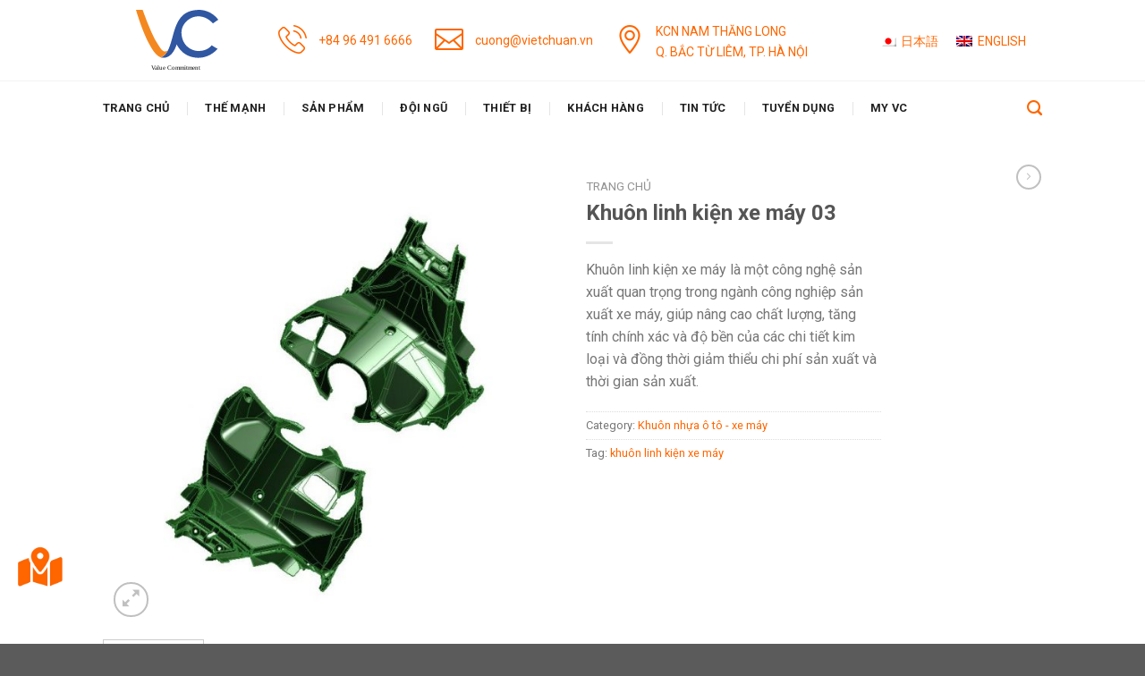

--- FILE ---
content_type: text/html; charset=UTF-8
request_url: https://vietchuan.vn/khuon-linh-kien-xe-may-03/
body_size: 27890
content:

<!DOCTYPE html>
<!--[if IE 9 ]> <html lang="vi-VN" prefix="og: https://ogp.me/ns#" class="ie9 loading-site no-js"> <![endif]-->
<!--[if IE 8 ]> <html lang="vi-VN" prefix="og: https://ogp.me/ns#" class="ie8 loading-site no-js"> <![endif]-->
<!--[if (gte IE 9)|!(IE)]><!--><html lang="vi-VN" prefix="og: https://ogp.me/ns#" class="loading-site no-js"> <!--<![endif]-->
<head>
	<meta charset="UTF-8" />
	<link rel="profile" href="https://gmpg.org/xfn/11" />
	<link rel="pingback" href="https://vietchuan.vn/xmlrpc.php" />

	<script>(function(html){html.className = html.className.replace(/\bno-js\b/,'js')})(document.documentElement);</script>
<meta name="viewport" content="width=device-width, initial-scale=1, maximum-scale=1" />
<!-- Search Engine Optimization by Rank Math PRO - https://s.rankmath.com/home -->
<title>Khuôn linh kiện xe máy 03 - Việt Chuẩn dẫn đầu trong các đơn vị sản xuất chế tạo khuôn mẫu tại Việt Nam. To be top of mind as 1 STOP SERVICE company in Global Supporting Industry Supply Chain.</title>
<meta name="description" content="Khuôn linh kiện xe máy là một công nghệ sản xuất quan trọng trong ngành công nghiệp sản xuất xe máy, giúp nâng cao chất lượng, tăng tính chính xác và độ bền của các chi tiết kim loại và đồng thời giảm thiểu chi phí sản xuất và thời gian sản xuất."/>
<meta name="robots" content="index, follow, max-snippet:-1, max-video-preview:-1, max-image-preview:large"/>
<link rel="canonical" href="https://vietchuan.vn/khuon-linh-kien-xe-may-03/" />
<meta property="og:locale" content="vi_VN" />
<meta property="og:type" content="product" />
<meta property="og:title" content="Khuôn linh kiện xe máy 03 - Việt Chuẩn dẫn đầu trong các đơn vị sản xuất chế tạo khuôn mẫu tại Việt Nam. To be top of mind as 1 STOP SERVICE company in Global Supporting Industry Supply Chain." />
<meta property="og:description" content="Khuôn linh kiện xe máy là một công nghệ sản xuất quan trọng trong ngành công nghiệp sản xuất xe máy, giúp nâng cao chất lượng, tăng tính chính xác và độ bền của các chi tiết kim loại và đồng thời giảm thiểu chi phí sản xuất và thời gian sản xuất." />
<meta property="og:url" content="https://vietchuan.vn/khuon-linh-kien-xe-may-03/" />
<meta property="og:site_name" content="Việt Chuẩn dẫn đầu trong các đơn vị sản xuất chế tạo khuôn mẫu tại Việt Nam. To be top of mind as 1 STOP SERVICE company in Global Supporting Industry Supply Chain." />
<meta property="og:updated_time" content="2023-06-27T14:21:21+00:00" />
<meta property="og:image" content="https://vietchuan.vn/wp-content/uploads/2023/03/SAN-PHAM-8.jpg" />
<meta property="og:image:secure_url" content="https://vietchuan.vn/wp-content/uploads/2023/03/SAN-PHAM-8.jpg" />
<meta property="og:image:width" content="777" />
<meta property="og:image:height" content="777" />
<meta property="og:image:alt" content="Khuôn linh kiện xe máy 03" />
<meta property="og:image:type" content="image/jpeg" />
<meta property="product:price:currency" content="USD" />
<meta property="product:availability" content="instock" />
<meta name="twitter:card" content="summary_large_image" />
<meta name="twitter:title" content="Khuôn linh kiện xe máy 03 - Việt Chuẩn dẫn đầu trong các đơn vị sản xuất chế tạo khuôn mẫu tại Việt Nam. To be top of mind as 1 STOP SERVICE company in Global Supporting Industry Supply Chain." />
<meta name="twitter:description" content="Khuôn linh kiện xe máy là một công nghệ sản xuất quan trọng trong ngành công nghiệp sản xuất xe máy, giúp nâng cao chất lượng, tăng tính chính xác và độ bền của các chi tiết kim loại và đồng thời giảm thiểu chi phí sản xuất và thời gian sản xuất." />
<meta name="twitter:image" content="https://vietchuan.vn/wp-content/uploads/2023/03/SAN-PHAM-8.jpg" />
<meta name="twitter:label1" content="Price" />
<meta name="twitter:data1" content="&#036;0.00" />
<meta name="twitter:label2" content="Availability" />
<meta name="twitter:data2" content="In stock" />
<script type="application/ld+json" class="rank-math-schema-pro">{"@context":"https://schema.org","@graph":[{"@type":["Person","Organization"],"@id":"https://vietchuan.vn/#person","name":"Vi\u1ec7t Chu\u1ea9n d\u1eabn \u0111\u1ea7u trong c\u00e1c \u0111\u01a1n v\u1ecb s\u1ea3n xu\u1ea5t ch\u1ebf t\u1ea1o khu\u00f4n m\u1eabu t\u1ea1i Vi\u1ec7t Nam"},{"@type":"WebSite","@id":"https://vietchuan.vn/#website","url":"https://vietchuan.vn","name":"Vi\u1ec7t Chu\u1ea9n d\u1eabn \u0111\u1ea7u trong c\u00e1c \u0111\u01a1n v\u1ecb s\u1ea3n xu\u1ea5t ch\u1ebf t\u1ea1o khu\u00f4n m\u1eabu t\u1ea1i Vi\u1ec7t Nam","publisher":{"@id":"https://vietchuan.vn/#person"},"inLanguage":"vi-VN"},{"@type":"ImageObject","@id":"https://vietchuan.vn/wp-content/uploads/2023/03/SAN-PHAM-8.jpg","url":"https://vietchuan.vn/wp-content/uploads/2023/03/SAN-PHAM-8.jpg","width":"777","height":"777","inLanguage":"vi-VN"},{"@type":"Person","@id":"https://vietchuan.vn/author/admin/","name":"admin","url":"https://vietchuan.vn/author/admin/","image":{"@type":"ImageObject","@id":"https://secure.gravatar.com/avatar/f75b201d0e38b3957c38a9188b5942bf5cb7e69810868f4b3c441b1ada4794d0?s=96&amp;d=mm&amp;r=g","url":"https://secure.gravatar.com/avatar/f75b201d0e38b3957c38a9188b5942bf5cb7e69810868f4b3c441b1ada4794d0?s=96&amp;d=mm&amp;r=g","caption":"admin","inLanguage":"vi-VN"},"sameAs":["http://localhost/WORDPRESS/thuonghieu"]},{"@type":"ItemPage","@id":"https://vietchuan.vn/khuon-linh-kien-xe-may-03/#webpage","url":"https://vietchuan.vn/khuon-linh-kien-xe-may-03/","name":"Khu\u00f4n linh ki\u1ec7n xe m\u00e1y 03 - Vi\u1ec7t Chu\u1ea9n d\u1eabn \u0111\u1ea7u trong c\u00e1c \u0111\u01a1n v\u1ecb s\u1ea3n xu\u1ea5t ch\u1ebf t\u1ea1o khu\u00f4n m\u1eabu t\u1ea1i Vi\u1ec7t Nam. To be top of mind as 1 STOP SERVICE company in Global Supporting Industry Supply Chain.","datePublished":"2023-03-21T06:42:15+00:00","dateModified":"2023-06-27T14:21:21+00:00","author":{"@id":"https://vietchuan.vn/author/admin/"},"isPartOf":{"@id":"https://vietchuan.vn/#website"},"primaryImageOfPage":{"@id":"https://vietchuan.vn/wp-content/uploads/2023/03/SAN-PHAM-8.jpg"},"inLanguage":"vi-VN"},{"@type":"Product","name":"Khu\u00f4n linh ki\u1ec7n xe m\u00e1y 03","description":"Khu\u00f4n linh ki\u1ec7n xe m\u00e1y l\u00e0 m\u1ed9t c\u00f4ng ngh\u1ec7 s\u1ea3n xu\u1ea5t quan tr\u1ecdng trong ng\u00e0nh c\u00f4ng nghi\u1ec7p s\u1ea3n xu\u1ea5t xe m\u00e1y, gi\u00fap n\u00e2ng cao ch\u1ea5t l\u01b0\u1ee3ng, t\u0103ng t\u00ednh ch\u00ednh x\u00e1c v\u00e0 \u0111\u1ed9 b\u1ec1n c\u1ee7a c\u00e1c chi ti\u1ebft kim lo\u1ea1i v\u00e0 \u0111\u1ed3ng th\u1eddi gi\u1ea3m thi\u1ec3u chi ph\u00ed s\u1ea3n xu\u1ea5t v\u00e0 th\u1eddi gian s\u1ea3n xu\u1ea5t.","category":"Khu\u00f4n nh\u1ef1a \u00f4 t\u00f4 - xe m\u00e1y","mainEntityOfPage":{"@id":"https://vietchuan.vn/khuon-linh-kien-xe-may-03/#webpage"},"@id":"https://vietchuan.vn/khuon-linh-kien-xe-may-03/#richSnippet","image":{"@id":"https://vietchuan.vn/wp-content/uploads/2023/03/SAN-PHAM-8.jpg"}}]}</script>
<!-- /Rank Math WordPress SEO plugin -->

<link rel='dns-prefetch' href='//cdn.jsdelivr.net' />
<link rel='dns-prefetch' href='//fonts.googleapis.com' />
<link rel="alternate" type="application/rss+xml" title="Việt Chuẩn dẫn đầu trong các đơn vị sản xuất chế tạo khuôn mẫu tại Việt Nam. To be top of mind as 1 STOP SERVICE company in Global Supporting Industry Supply Chain. &raquo; Feed" href="https://vietchuan.vn/feed/" />
<link rel="alternate" type="application/rss+xml" title="Việt Chuẩn dẫn đầu trong các đơn vị sản xuất chế tạo khuôn mẫu tại Việt Nam. To be top of mind as 1 STOP SERVICE company in Global Supporting Industry Supply Chain. &raquo; Comments Feed" href="https://vietchuan.vn/comments/feed/" />
<link rel="alternate" title="oEmbed (JSON)" type="application/json+oembed" href="https://vietchuan.vn/wp-json/oembed/1.0/embed?url=https%3A%2F%2Fvietchuan.vn%2Fkhuon-linh-kien-xe-may-03%2F" />
<link rel="alternate" title="oEmbed (XML)" type="text/xml+oembed" href="https://vietchuan.vn/wp-json/oembed/1.0/embed?url=https%3A%2F%2Fvietchuan.vn%2Fkhuon-linh-kien-xe-may-03%2F&#038;format=xml" />
<link rel="prefetch" href="https://vietchuan.vn/wp-content/themes/vietchuanjsc/assets/js/chunk.countup.fe2c1016.js" />
<link rel="prefetch" href="https://vietchuan.vn/wp-content/themes/vietchuanjsc/assets/js/chunk.sticky-sidebar.a58a6557.js" />
<link rel="prefetch" href="https://vietchuan.vn/wp-content/themes/vietchuanjsc/assets/js/chunk.tooltips.29144c1c.js" />
<link rel="prefetch" href="https://vietchuan.vn/wp-content/themes/vietchuanjsc/assets/js/chunk.vendors-popups.947eca5c.js" />
<link rel="prefetch" href="https://vietchuan.vn/wp-content/themes/vietchuanjsc/assets/js/chunk.vendors-slider.f0d2cbc9.js" />
<style id='wp-img-auto-sizes-contain-inline-css' type='text/css'>
img:is([sizes=auto i],[sizes^="auto," i]){contain-intrinsic-size:3000px 1500px}
/*# sourceURL=wp-img-auto-sizes-contain-inline-css */
</style>
<style id='wp-emoji-styles-inline-css' type='text/css'>

	img.wp-smiley, img.emoji {
		display: inline !important;
		border: none !important;
		box-shadow: none !important;
		height: 1em !important;
		width: 1em !important;
		margin: 0 0.07em !important;
		vertical-align: -0.1em !important;
		background: none !important;
		padding: 0 !important;
	}
/*# sourceURL=wp-emoji-styles-inline-css */
</style>
<style id='wp-block-library-inline-css' type='text/css'>
:root{--wp-block-synced-color:#7a00df;--wp-block-synced-color--rgb:122,0,223;--wp-bound-block-color:var(--wp-block-synced-color);--wp-editor-canvas-background:#ddd;--wp-admin-theme-color:#007cba;--wp-admin-theme-color--rgb:0,124,186;--wp-admin-theme-color-darker-10:#006ba1;--wp-admin-theme-color-darker-10--rgb:0,107,160.5;--wp-admin-theme-color-darker-20:#005a87;--wp-admin-theme-color-darker-20--rgb:0,90,135;--wp-admin-border-width-focus:2px}@media (min-resolution:192dpi){:root{--wp-admin-border-width-focus:1.5px}}.wp-element-button{cursor:pointer}:root .has-very-light-gray-background-color{background-color:#eee}:root .has-very-dark-gray-background-color{background-color:#313131}:root .has-very-light-gray-color{color:#eee}:root .has-very-dark-gray-color{color:#313131}:root .has-vivid-green-cyan-to-vivid-cyan-blue-gradient-background{background:linear-gradient(135deg,#00d084,#0693e3)}:root .has-purple-crush-gradient-background{background:linear-gradient(135deg,#34e2e4,#4721fb 50%,#ab1dfe)}:root .has-hazy-dawn-gradient-background{background:linear-gradient(135deg,#faaca8,#dad0ec)}:root .has-subdued-olive-gradient-background{background:linear-gradient(135deg,#fafae1,#67a671)}:root .has-atomic-cream-gradient-background{background:linear-gradient(135deg,#fdd79a,#004a59)}:root .has-nightshade-gradient-background{background:linear-gradient(135deg,#330968,#31cdcf)}:root .has-midnight-gradient-background{background:linear-gradient(135deg,#020381,#2874fc)}:root{--wp--preset--font-size--normal:16px;--wp--preset--font-size--huge:42px}.has-regular-font-size{font-size:1em}.has-larger-font-size{font-size:2.625em}.has-normal-font-size{font-size:var(--wp--preset--font-size--normal)}.has-huge-font-size{font-size:var(--wp--preset--font-size--huge)}.has-text-align-center{text-align:center}.has-text-align-left{text-align:left}.has-text-align-right{text-align:right}.has-fit-text{white-space:nowrap!important}#end-resizable-editor-section{display:none}.aligncenter{clear:both}.items-justified-left{justify-content:flex-start}.items-justified-center{justify-content:center}.items-justified-right{justify-content:flex-end}.items-justified-space-between{justify-content:space-between}.screen-reader-text{border:0;clip-path:inset(50%);height:1px;margin:-1px;overflow:hidden;padding:0;position:absolute;width:1px;word-wrap:normal!important}.screen-reader-text:focus{background-color:#ddd;clip-path:none;color:#444;display:block;font-size:1em;height:auto;left:5px;line-height:normal;padding:15px 23px 14px;text-decoration:none;top:5px;width:auto;z-index:100000}html :where(.has-border-color){border-style:solid}html :where([style*=border-top-color]){border-top-style:solid}html :where([style*=border-right-color]){border-right-style:solid}html :where([style*=border-bottom-color]){border-bottom-style:solid}html :where([style*=border-left-color]){border-left-style:solid}html :where([style*=border-width]){border-style:solid}html :where([style*=border-top-width]){border-top-style:solid}html :where([style*=border-right-width]){border-right-style:solid}html :where([style*=border-bottom-width]){border-bottom-style:solid}html :where([style*=border-left-width]){border-left-style:solid}html :where(img[class*=wp-image-]){height:auto;max-width:100%}:where(figure){margin:0 0 1em}html :where(.is-position-sticky){--wp-admin--admin-bar--position-offset:var(--wp-admin--admin-bar--height,0px)}@media screen and (max-width:600px){html :where(.is-position-sticky){--wp-admin--admin-bar--position-offset:0px}}

/*# sourceURL=wp-block-library-inline-css */
</style><style id='global-styles-inline-css' type='text/css'>
:root{--wp--preset--aspect-ratio--square: 1;--wp--preset--aspect-ratio--4-3: 4/3;--wp--preset--aspect-ratio--3-4: 3/4;--wp--preset--aspect-ratio--3-2: 3/2;--wp--preset--aspect-ratio--2-3: 2/3;--wp--preset--aspect-ratio--16-9: 16/9;--wp--preset--aspect-ratio--9-16: 9/16;--wp--preset--color--black: #000000;--wp--preset--color--cyan-bluish-gray: #abb8c3;--wp--preset--color--white: #ffffff;--wp--preset--color--pale-pink: #f78da7;--wp--preset--color--vivid-red: #cf2e2e;--wp--preset--color--luminous-vivid-orange: #ff6900;--wp--preset--color--luminous-vivid-amber: #fcb900;--wp--preset--color--light-green-cyan: #7bdcb5;--wp--preset--color--vivid-green-cyan: #00d084;--wp--preset--color--pale-cyan-blue: #8ed1fc;--wp--preset--color--vivid-cyan-blue: #0693e3;--wp--preset--color--vivid-purple: #9b51e0;--wp--preset--gradient--vivid-cyan-blue-to-vivid-purple: linear-gradient(135deg,rgb(6,147,227) 0%,rgb(155,81,224) 100%);--wp--preset--gradient--light-green-cyan-to-vivid-green-cyan: linear-gradient(135deg,rgb(122,220,180) 0%,rgb(0,208,130) 100%);--wp--preset--gradient--luminous-vivid-amber-to-luminous-vivid-orange: linear-gradient(135deg,rgb(252,185,0) 0%,rgb(255,105,0) 100%);--wp--preset--gradient--luminous-vivid-orange-to-vivid-red: linear-gradient(135deg,rgb(255,105,0) 0%,rgb(207,46,46) 100%);--wp--preset--gradient--very-light-gray-to-cyan-bluish-gray: linear-gradient(135deg,rgb(238,238,238) 0%,rgb(169,184,195) 100%);--wp--preset--gradient--cool-to-warm-spectrum: linear-gradient(135deg,rgb(74,234,220) 0%,rgb(151,120,209) 20%,rgb(207,42,186) 40%,rgb(238,44,130) 60%,rgb(251,105,98) 80%,rgb(254,248,76) 100%);--wp--preset--gradient--blush-light-purple: linear-gradient(135deg,rgb(255,206,236) 0%,rgb(152,150,240) 100%);--wp--preset--gradient--blush-bordeaux: linear-gradient(135deg,rgb(254,205,165) 0%,rgb(254,45,45) 50%,rgb(107,0,62) 100%);--wp--preset--gradient--luminous-dusk: linear-gradient(135deg,rgb(255,203,112) 0%,rgb(199,81,192) 50%,rgb(65,88,208) 100%);--wp--preset--gradient--pale-ocean: linear-gradient(135deg,rgb(255,245,203) 0%,rgb(182,227,212) 50%,rgb(51,167,181) 100%);--wp--preset--gradient--electric-grass: linear-gradient(135deg,rgb(202,248,128) 0%,rgb(113,206,126) 100%);--wp--preset--gradient--midnight: linear-gradient(135deg,rgb(2,3,129) 0%,rgb(40,116,252) 100%);--wp--preset--font-size--small: 13px;--wp--preset--font-size--medium: 20px;--wp--preset--font-size--large: 36px;--wp--preset--font-size--x-large: 42px;--wp--preset--spacing--20: 0.44rem;--wp--preset--spacing--30: 0.67rem;--wp--preset--spacing--40: 1rem;--wp--preset--spacing--50: 1.5rem;--wp--preset--spacing--60: 2.25rem;--wp--preset--spacing--70: 3.38rem;--wp--preset--spacing--80: 5.06rem;--wp--preset--shadow--natural: 6px 6px 9px rgba(0, 0, 0, 0.2);--wp--preset--shadow--deep: 12px 12px 50px rgba(0, 0, 0, 0.4);--wp--preset--shadow--sharp: 6px 6px 0px rgba(0, 0, 0, 0.2);--wp--preset--shadow--outlined: 6px 6px 0px -3px rgb(255, 255, 255), 6px 6px rgb(0, 0, 0);--wp--preset--shadow--crisp: 6px 6px 0px rgb(0, 0, 0);}:where(.is-layout-flex){gap: 0.5em;}:where(.is-layout-grid){gap: 0.5em;}body .is-layout-flex{display: flex;}.is-layout-flex{flex-wrap: wrap;align-items: center;}.is-layout-flex > :is(*, div){margin: 0;}body .is-layout-grid{display: grid;}.is-layout-grid > :is(*, div){margin: 0;}:where(.wp-block-columns.is-layout-flex){gap: 2em;}:where(.wp-block-columns.is-layout-grid){gap: 2em;}:where(.wp-block-post-template.is-layout-flex){gap: 1.25em;}:where(.wp-block-post-template.is-layout-grid){gap: 1.25em;}.has-black-color{color: var(--wp--preset--color--black) !important;}.has-cyan-bluish-gray-color{color: var(--wp--preset--color--cyan-bluish-gray) !important;}.has-white-color{color: var(--wp--preset--color--white) !important;}.has-pale-pink-color{color: var(--wp--preset--color--pale-pink) !important;}.has-vivid-red-color{color: var(--wp--preset--color--vivid-red) !important;}.has-luminous-vivid-orange-color{color: var(--wp--preset--color--luminous-vivid-orange) !important;}.has-luminous-vivid-amber-color{color: var(--wp--preset--color--luminous-vivid-amber) !important;}.has-light-green-cyan-color{color: var(--wp--preset--color--light-green-cyan) !important;}.has-vivid-green-cyan-color{color: var(--wp--preset--color--vivid-green-cyan) !important;}.has-pale-cyan-blue-color{color: var(--wp--preset--color--pale-cyan-blue) !important;}.has-vivid-cyan-blue-color{color: var(--wp--preset--color--vivid-cyan-blue) !important;}.has-vivid-purple-color{color: var(--wp--preset--color--vivid-purple) !important;}.has-black-background-color{background-color: var(--wp--preset--color--black) !important;}.has-cyan-bluish-gray-background-color{background-color: var(--wp--preset--color--cyan-bluish-gray) !important;}.has-white-background-color{background-color: var(--wp--preset--color--white) !important;}.has-pale-pink-background-color{background-color: var(--wp--preset--color--pale-pink) !important;}.has-vivid-red-background-color{background-color: var(--wp--preset--color--vivid-red) !important;}.has-luminous-vivid-orange-background-color{background-color: var(--wp--preset--color--luminous-vivid-orange) !important;}.has-luminous-vivid-amber-background-color{background-color: var(--wp--preset--color--luminous-vivid-amber) !important;}.has-light-green-cyan-background-color{background-color: var(--wp--preset--color--light-green-cyan) !important;}.has-vivid-green-cyan-background-color{background-color: var(--wp--preset--color--vivid-green-cyan) !important;}.has-pale-cyan-blue-background-color{background-color: var(--wp--preset--color--pale-cyan-blue) !important;}.has-vivid-cyan-blue-background-color{background-color: var(--wp--preset--color--vivid-cyan-blue) !important;}.has-vivid-purple-background-color{background-color: var(--wp--preset--color--vivid-purple) !important;}.has-black-border-color{border-color: var(--wp--preset--color--black) !important;}.has-cyan-bluish-gray-border-color{border-color: var(--wp--preset--color--cyan-bluish-gray) !important;}.has-white-border-color{border-color: var(--wp--preset--color--white) !important;}.has-pale-pink-border-color{border-color: var(--wp--preset--color--pale-pink) !important;}.has-vivid-red-border-color{border-color: var(--wp--preset--color--vivid-red) !important;}.has-luminous-vivid-orange-border-color{border-color: var(--wp--preset--color--luminous-vivid-orange) !important;}.has-luminous-vivid-amber-border-color{border-color: var(--wp--preset--color--luminous-vivid-amber) !important;}.has-light-green-cyan-border-color{border-color: var(--wp--preset--color--light-green-cyan) !important;}.has-vivid-green-cyan-border-color{border-color: var(--wp--preset--color--vivid-green-cyan) !important;}.has-pale-cyan-blue-border-color{border-color: var(--wp--preset--color--pale-cyan-blue) !important;}.has-vivid-cyan-blue-border-color{border-color: var(--wp--preset--color--vivid-cyan-blue) !important;}.has-vivid-purple-border-color{border-color: var(--wp--preset--color--vivid-purple) !important;}.has-vivid-cyan-blue-to-vivid-purple-gradient-background{background: var(--wp--preset--gradient--vivid-cyan-blue-to-vivid-purple) !important;}.has-light-green-cyan-to-vivid-green-cyan-gradient-background{background: var(--wp--preset--gradient--light-green-cyan-to-vivid-green-cyan) !important;}.has-luminous-vivid-amber-to-luminous-vivid-orange-gradient-background{background: var(--wp--preset--gradient--luminous-vivid-amber-to-luminous-vivid-orange) !important;}.has-luminous-vivid-orange-to-vivid-red-gradient-background{background: var(--wp--preset--gradient--luminous-vivid-orange-to-vivid-red) !important;}.has-very-light-gray-to-cyan-bluish-gray-gradient-background{background: var(--wp--preset--gradient--very-light-gray-to-cyan-bluish-gray) !important;}.has-cool-to-warm-spectrum-gradient-background{background: var(--wp--preset--gradient--cool-to-warm-spectrum) !important;}.has-blush-light-purple-gradient-background{background: var(--wp--preset--gradient--blush-light-purple) !important;}.has-blush-bordeaux-gradient-background{background: var(--wp--preset--gradient--blush-bordeaux) !important;}.has-luminous-dusk-gradient-background{background: var(--wp--preset--gradient--luminous-dusk) !important;}.has-pale-ocean-gradient-background{background: var(--wp--preset--gradient--pale-ocean) !important;}.has-electric-grass-gradient-background{background: var(--wp--preset--gradient--electric-grass) !important;}.has-midnight-gradient-background{background: var(--wp--preset--gradient--midnight) !important;}.has-small-font-size{font-size: var(--wp--preset--font-size--small) !important;}.has-medium-font-size{font-size: var(--wp--preset--font-size--medium) !important;}.has-large-font-size{font-size: var(--wp--preset--font-size--large) !important;}.has-x-large-font-size{font-size: var(--wp--preset--font-size--x-large) !important;}
/*# sourceURL=global-styles-inline-css */
</style>

<style id='classic-theme-styles-inline-css' type='text/css'>
/*! This file is auto-generated */
.wp-block-button__link{color:#fff;background-color:#32373c;border-radius:9999px;box-shadow:none;text-decoration:none;padding:calc(.667em + 2px) calc(1.333em + 2px);font-size:1.125em}.wp-block-file__button{background:#32373c;color:#fff;text-decoration:none}
/*# sourceURL=/wp-includes/css/classic-themes.min.css */
</style>
<link rel='stylesheet' id='contact-form-7-css' href='https://vietchuan.vn/wp-content/plugins/contact-form-7/includes/css/styles.css?ver=5.5.6' type='text/css' media='all' />
<link rel='stylesheet' id='photoswipe-css' href='https://vietchuan.vn/wp-content/plugins/woocommerce/assets/css/photoswipe/photoswipe.min.css?ver=6.3.1' type='text/css' media='all' />
<link rel='stylesheet' id='photoswipe-default-skin-css' href='https://vietchuan.vn/wp-content/plugins/woocommerce/assets/css/photoswipe/default-skin/default-skin.min.css?ver=6.3.1' type='text/css' media='all' />
<style id='woocommerce-inline-inline-css' type='text/css'>
.woocommerce form .form-row .required { visibility: visible; }
/*# sourceURL=woocommerce-inline-inline-css */
</style>
<link rel='stylesheet' id='wpml-menu-item-0-css' href='//vietchuan.vn/wp-content/plugins/sitepress-multilingual-cms/templates/language-switchers/menu-item/style.min.css?ver=1' type='text/css' media='all' />
<link rel='stylesheet' id='flaticon-css-css' href='https://vietchuan.vn/wp-content/themes/vietchuanjsc-child/flaticon1.css?ver=6.9' type='text/css' media='all' />
<link rel='stylesheet' id='my-style-css-css' href='https://vietchuan.vn/wp-content/themes/vietchuanjsc-child/my_style.css?t=1766024822&#038;ver=6.9' type='text/css' media='all' />
<link rel='stylesheet' id='flatsome-main-css' href='https://vietchuan.vn/wp-content/themes/vietchuanjsc/assets/css/flatsome.css?ver=3.15.2' type='text/css' media='all' />
<style id='flatsome-main-inline-css' type='text/css'>
@font-face {
				font-family: "fl-icons";
				font-display: block;
				src: url(https://vietchuan.vn/wp-content/themes/vietchuanjsc/assets/css/icons/fl-icons.eot?v=3.15.2);
				src:
					url(https://vietchuan.vn/wp-content/themes/vietchuanjsc/assets/css/icons/fl-icons.eot#iefix?v=3.15.2) format("embedded-opentype"),
					url(https://vietchuan.vn/wp-content/themes/vietchuanjsc/assets/css/icons/fl-icons.woff2?v=3.15.2) format("woff2"),
					url(https://vietchuan.vn/wp-content/themes/vietchuanjsc/assets/css/icons/fl-icons.ttf?v=3.15.2) format("truetype"),
					url(https://vietchuan.vn/wp-content/themes/vietchuanjsc/assets/css/icons/fl-icons.woff?v=3.15.2) format("woff"),
					url(https://vietchuan.vn/wp-content/themes/vietchuanjsc/assets/css/icons/fl-icons.svg?v=3.15.2#fl-icons) format("svg");
			}
/*# sourceURL=flatsome-main-inline-css */
</style>
<link rel='stylesheet' id='flatsome-shop-css' href='https://vietchuan.vn/wp-content/themes/vietchuanjsc/assets/css/flatsome-shop.css?ver=3.15.2' type='text/css' media='all' />
<link rel='stylesheet' id='flatsome-style-css' href='https://vietchuan.vn/wp-content/themes/vietchuanjsc-child/style.css?ver=3.0' type='text/css' media='all' />
<link rel='stylesheet' id='flatsome-googlefonts-css' href='//fonts.googleapis.com/css?family=Roboto%3Aregular%2C700%2Cregular%2C700%7CDancing+Script%3Aregular%2C400&#038;display=swap&#038;ver=3.9' type='text/css' media='all' />
<script type="text/javascript">
            window._nslDOMReady = function (callback) {
                if ( document.readyState === "complete" || document.readyState === "interactive" ) {
                    callback();
                } else {
                    document.addEventListener( "DOMContentLoaded", callback );
                }
            };
            </script><script type="text/javascript" src="https://vietchuan.vn/wp-includes/js/jquery/jquery.min.js?ver=3.7.1" id="jquery-core-js"></script>
<script type="text/javascript" src="https://vietchuan.vn/wp-includes/js/jquery/jquery-migrate.min.js?ver=3.4.1" id="jquery-migrate-js"></script>
<link rel="https://api.w.org/" href="https://vietchuan.vn/wp-json/" /><link rel="alternate" title="JSON" type="application/json" href="https://vietchuan.vn/wp-json/wp/v2/product/1948" /><link rel="EditURI" type="application/rsd+xml" title="RSD" href="https://vietchuan.vn/xmlrpc.php?rsd" />
<meta name="generator" content="WordPress 6.9" />
<link rel='shortlink' href='https://vietchuan.vn/?p=1948' />
<meta name="generator" content="WPML ver:4.4.10 stt:1,57;" />
<style>.bg{opacity: 0; transition: opacity 1s; -webkit-transition: opacity 1s;} .bg-loaded{opacity: 1;}</style><!--[if IE]><link rel="stylesheet" type="text/css" href="https://vietchuan.vn/wp-content/themes/vietchuanjsc/assets/css/ie-fallback.css"><script src="//cdnjs.cloudflare.com/ajax/libs/html5shiv/3.6.1/html5shiv.js"></script><script>var head = document.getElementsByTagName('head')[0],style = document.createElement('style');style.type = 'text/css';style.styleSheet.cssText = ':before,:after{content:none !important';head.appendChild(style);setTimeout(function(){head.removeChild(style);}, 0);</script><script src="https://vietchuan.vn/wp-content/themes/vietchuanjsc/assets/libs/ie-flexibility.js"></script><![endif]-->	<noscript><style>.woocommerce-product-gallery{ opacity: 1 !important; }</style></noscript>
	<link rel="icon" href="https://vietchuan.vn/wp-content/uploads/2022/03/cropped-dKqso2p-32x32.png" sizes="32x32" />
<link rel="icon" href="https://vietchuan.vn/wp-content/uploads/2022/03/cropped-dKqso2p-192x192.png" sizes="192x192" />
<link rel="apple-touch-icon" href="https://vietchuan.vn/wp-content/uploads/2022/03/cropped-dKqso2p-180x180.png" />
<meta name="msapplication-TileImage" content="https://vietchuan.vn/wp-content/uploads/2022/03/cropped-dKqso2p-270x270.png" />
<style id="custom-css" type="text/css">:root {--primary-color: #ff6600;}.header-main{height: 91px}#logo img{max-height: 91px}#logo{width:166px;}#logo img{padding:11px 0;}.header-bottom{min-height: 10px}.header-top{min-height: 30px}.transparent .header-main{height: 30px}.transparent #logo img{max-height: 30px}.has-transparent + .page-title:first-of-type,.has-transparent + #main > .page-title,.has-transparent + #main > div > .page-title,.has-transparent + #main .page-header-wrapper:first-of-type .page-title{padding-top: 80px;}.header.show-on-scroll,.stuck .header-main{height:70px!important}.stuck #logo img{max-height: 70px!important}.header-bg-color {background-color: #ffffff}.header-bottom {background-color: #ffffff}.top-bar-nav > li > a{line-height: 16px }.header-main .nav > li > a{line-height: 16px }.header-bottom-nav > li > a{line-height: 39px }@media (max-width: 549px) {.header-main{height: 70px}#logo img{max-height: 70px}}.header-top{background-color:rgba(94,94,94,0.42)!important;}/* Color */.accordion-title.active, .has-icon-bg .icon .icon-inner,.logo a, .primary.is-underline, .primary.is-link, .badge-outline .badge-inner, .nav-outline > li.active> a,.nav-outline >li.active > a, .cart-icon strong,[data-color='primary'], .is-outline.primary{color: #ff6600;}/* Color !important */[data-text-color="primary"]{color: #ff6600!important;}/* Background Color */[data-text-bg="primary"]{background-color: #ff6600;}/* Background */.scroll-to-bullets a,.featured-title, .label-new.menu-item > a:after, .nav-pagination > li > .current,.nav-pagination > li > span:hover,.nav-pagination > li > a:hover,.has-hover:hover .badge-outline .badge-inner,button[type="submit"], .button.wc-forward:not(.checkout):not(.checkout-button), .button.submit-button, .button.primary:not(.is-outline),.featured-table .title,.is-outline:hover, .has-icon:hover .icon-label,.nav-dropdown-bold .nav-column li > a:hover, .nav-dropdown.nav-dropdown-bold > li > a:hover, .nav-dropdown-bold.dark .nav-column li > a:hover, .nav-dropdown.nav-dropdown-bold.dark > li > a:hover, .header-vertical-menu__opener ,.is-outline:hover, .tagcloud a:hover,.grid-tools a, input[type='submit']:not(.is-form), .box-badge:hover .box-text, input.button.alt,.nav-box > li > a:hover,.nav-box > li.active > a,.nav-pills > li.active > a ,.current-dropdown .cart-icon strong, .cart-icon:hover strong, .nav-line-bottom > li > a:before, .nav-line-grow > li > a:before, .nav-line > li > a:before,.banner, .header-top, .slider-nav-circle .flickity-prev-next-button:hover svg, .slider-nav-circle .flickity-prev-next-button:hover .arrow, .primary.is-outline:hover, .button.primary:not(.is-outline), input[type='submit'].primary, input[type='submit'].primary, input[type='reset'].button, input[type='button'].primary, .badge-inner{background-color: #ff6600;}/* Border */.nav-vertical.nav-tabs > li.active > a,.scroll-to-bullets a.active,.nav-pagination > li > .current,.nav-pagination > li > span:hover,.nav-pagination > li > a:hover,.has-hover:hover .badge-outline .badge-inner,.accordion-title.active,.featured-table,.is-outline:hover, .tagcloud a:hover,blockquote, .has-border, .cart-icon strong:after,.cart-icon strong,.blockUI:before, .processing:before,.loading-spin, .slider-nav-circle .flickity-prev-next-button:hover svg, .slider-nav-circle .flickity-prev-next-button:hover .arrow, .primary.is-outline:hover{border-color: #ff6600}.nav-tabs > li.active > a{border-top-color: #ff6600}.widget_shopping_cart_content .blockUI.blockOverlay:before { border-left-color: #ff6600 }.woocommerce-checkout-review-order .blockUI.blockOverlay:before { border-left-color: #ff6600 }/* Fill */.slider .flickity-prev-next-button:hover svg,.slider .flickity-prev-next-button:hover .arrow{fill: #ff6600;}body{font-family:"Roboto", sans-serif}body{font-weight: 0}.nav > li > a {font-family:"Roboto", sans-serif;}.mobile-sidebar-levels-2 .nav > li > ul > li > a {font-family:"Roboto", sans-serif;}.nav > li > a {font-weight: 700;}.mobile-sidebar-levels-2 .nav > li > ul > li > a {font-weight: 700;}h1,h2,h3,h4,h5,h6,.heading-font, .off-canvas-center .nav-sidebar.nav-vertical > li > a{font-family: "Roboto", sans-serif;}h1,h2,h3,h4,h5,h6,.heading-font,.banner h1,.banner h2{font-weight: 700;}.alt-font{font-family: "Dancing Script", sans-serif;}.alt-font{font-weight: 400!important;}.header:not(.transparent) .header-bottom-nav.nav > li > a{color: #222222;}.header:not(.transparent) .header-bottom-nav.nav > li > a:hover,.header:not(.transparent) .header-bottom-nav.nav > li.active > a,.header:not(.transparent) .header-bottom-nav.nav > li.current > a,.header:not(.transparent) .header-bottom-nav.nav > li > a.active,.header:not(.transparent) .header-bottom-nav.nav > li > a.current{color: #222222;}.header-bottom-nav.nav-line-bottom > li > a:before,.header-bottom-nav.nav-line-grow > li > a:before,.header-bottom-nav.nav-line > li > a:before,.header-bottom-nav.nav-box > li > a:hover,.header-bottom-nav.nav-box > li.active > a,.header-bottom-nav.nav-pills > li > a:hover,.header-bottom-nav.nav-pills > li.active > a{color:#FFF!important;background-color: #222222;}a{color: #ff6600;}.shop-page-title.featured-title .title-bg{ background-image: url(https://vietchuan.vn/wp-content/uploads/2023/03/SAN-PHAM-8.jpg)!important;}@media screen and (min-width: 550px){.products .box-vertical .box-image{min-width: 300px!important;width: 300px!important;}}/* Custom CSS */.social-icons.share-icons.share-row.relative {display: none;}.box-text{padding-left: 10px;}span.post_comments.op-7.block.is-xsmall , .shop-page-title .page-title-inner .flex-col.medium-text-center{display: none;}.not-border.section-title{justify-content: center;}.not-border .section-title b{display: none;}li#menu-item-wpml-ls-16-vi {display: none;}.label-new.menu-item > a:after{content:"New";}.label-hot.menu-item > a:after{content:"Hot";}.label-sale.menu-item > a:after{content:"Sale";}.label-popular.menu-item > a:after{content:"Popular";}</style>		<style type="text/css" id="wp-custom-css">
			.payment-icons.inline-block {
    display: none;
}
#masthead .info-box li {   
    text-transform: none;
    
}
.box-text h6 {
	text-align:center;
}
.category-page-row {
    padding-top: 0;
}
.wpml-ls-legacy-list-horizontal {
    border: 1px solid transparent;
    padding: 7px;
    clear: both;
}
.wpml-ls-legacy-list-horizontal>ul {
    padding: 0;
    margin: 0!important;
    list-style-type: none;
}
.wpml-ls-legacy-list-horizontal .wpml-ls-item {
    padding: 0;
    margin: 0;
    list-style-type: none;
    display: inline-block;
}
.nav li:first-child {
    margin-left: 0 !important;
}
.wpml-ls-legacy-list-horizontal a {
    display: block;
    text-decoration: none;
    padding: 5px 10px;
    line-height: 1;
}
.flex-right ul li a {
    text-transform: uppercase !important;
    font-size: 14px;
}
.wpml-ls-legacy-list-horizontal .wpml-ls-flag {
    display: inline;
    vertical-align: middle;
}
.wpml-ls-legacy-list-horizontal a span {
    vertical-align: middle;
}
.wpml-ls-legacy-list-horizontal .wpml-ls-flag+span {
    margin-left: 0.4em;
}		</style>
			<link rel='stylesheet' id='flatsome-ionicons-css'  href='//maxcdn.bootstrapcdn.com/font-awesome/4.7.0/css/font-awesome.min.css?ver=4.9.20' type='text/css' media='all' />
	<script>
		setTimeout(function(){ 
			jQuery('#woocommerce-product-search-field-1').attr('placeholder', 'Tìm kiếm...')
			jQuery('.woocommerce  .shop-container .woocommerce-info').text('Không tìm thấy sản phẩm nào phù hợp với lựa chọn của bạn.')
			jQuery('nav.woocommerce-breadcrumb.breadcrumbs.uppercase > a').text('Trang chủ')
			jQuery('.page-title-inner .woocommerce-result-count').text('Hiển thị kết quả duy nhất')
			jQuery('.related-products-wrapper h3.product-section-title').text('Sản phẩm liên quan')
			jQuery('.description_tab > a').text('Mô tả')
			jQuery('.mobile-nav .nav-icon.has-icon .is-small').append('<span class="icon-menu-mobile-m">Menu</span>')
		 }, 800);
	</script>
	<style>
	.default-section .about-column .inner-column .about-info{
		border-right: none;
	}
		.footer-location{
			position: fixed;
			bottom: 60px;
			z-index: 999;
			left: 20px;
			max-width: 50px;
		}
		.ux-search-submit .icon-search{
			color: #fff
		}
		.ux-search-submit{
			background-color: #3057a1 !important
		}
	</style>
</head>

<body class="wp-singular product-template-default single single-product postid-1948 wp-theme-vietchuanjsc wp-child-theme-vietchuanjsc-child theme-vietchuanjsc woocommerce woocommerce-page woocommerce-no-js lightbox nav-dropdown-has-arrow nav-dropdown-has-shadow nav-dropdown-has-border">

<!-- Messenger Plugin chat Code -->
    <div id="fb-root"></div>

    <!-- Your Plugin chat code -->
    <div id="fb-customer-chat" class="fb-customerchat">
    </div>

    <script>
      var chatbox = document.getElementById('fb-customer-chat');
      chatbox.setAttribute("page_id", "106179527840053");
      chatbox.setAttribute("attribution", "biz_inbox");
    </script>

    <!-- Your SDK code -->
    <script>
      window.fbAsyncInit = function() {
        FB.init({
          xfbml            : true,
          version          : 'v13.0'
        });
      };

      (function(d, s, id) {
        var js, fjs = d.getElementsByTagName(s)[0];
        if (d.getElementById(id)) return;
        js = d.createElement(s); js.id = id;
        js.src = 'https://connect.facebook.net/en_US/sdk/xfbml.customerchat.js';
        fjs.parentNode.insertBefore(js, fjs);
      }(document, 'script', 'facebook-jssdk'));
    </script>
<a class="skip-link screen-reader-text" href="#main">Skip to content</a>

<div id="wrapper">

	
	<header id="header" class="header has-sticky sticky-jump">
		<div class="header-wrapper">
			<div id="masthead" class="header-main nav-dark">
      <div class="header-inner flex-row container logo-left medium-logo-center" role="navigation">

          <!-- Logo -->
          <div id="logo" class="flex-col logo">
            
<!-- Header logo -->
<a href="https://vietchuan.vn/" title="Việt Chuẩn dẫn đầu trong các đơn vị sản xuất chế tạo khuôn mẫu tại Việt Nam. To be top of mind as 1 STOP SERVICE company in Global Supporting Industry Supply Chain." rel="home">
		<img width="1" height="1" src="https://vietchuan.vn/wp-content/uploads/2022/03/logovc-20200819050754.svg" class="header_logo header-logo" alt="Việt Chuẩn dẫn đầu trong các đơn vị sản xuất chế tạo khuôn mẫu tại Việt Nam. To be top of mind as 1 STOP SERVICE company in Global Supporting Industry Supply Chain."/><img  width="1" height="1" src="https://vietchuan.vn/wp-content/uploads/2022/03/logovc-20200819050754.svg" class="header-logo-dark" alt="Việt Chuẩn dẫn đầu trong các đơn vị sản xuất chế tạo khuôn mẫu tại Việt Nam. To be top of mind as 1 STOP SERVICE company in Global Supporting Industry Supply Chain."/></a>
          </div>

          <!-- Mobile Left Elements -->
          <div class="flex-col show-for-medium flex-left">
            <ul class="mobile-nav nav nav-left ">
              <li class="nav-icon has-icon">
  		<a href="#" data-open="#main-menu" data-pos="left" data-bg="main-menu-overlay" data-color="" class="is-small" aria-label="Menu" aria-controls="main-menu" aria-expanded="false">
		
		  <i class="icon-menu" ></i>
		  		</a>
	</li>            </ul>
          </div>

          <!-- Left Elements -->
          <div class="flex-col hide-for-medium flex-left
            flex-grow">
            <ul class="header-nav header-nav-main nav nav-left  nav-uppercase" >
              <li class="html custom html_top_right_text"><div class="pull-right upper-right clearfix">
                    <!--Info Box-->
                    <div class="upper-column info-box">
                        <div class="icon-box"><span class="flaticon-technology-2"></span></div>
                        <ul>
                            <li class="head-h"><strong><a href="tel:+84964916666">+84 96 491 6666</a></strong></li>        
                        </ul>
                    </div>
                    <!--Info Box-->
                    <div class="upper-column info-box">
                        <div class="icon-box"><span class="flaticon-web"></span></div>
                        <ul>
                            <li class="head-h"><strong><a href="/cdn-cgi/l/email-protection#9af9eff5f4fddaecf3ffeef9f2effbf4b4ecf4"><span class="__cf_email__" data-cfemail="e78492888980a7918e8293848f928689c99189">[email&#160;protected]</span></a></strong></li>
                        </ul>
                    </div>
                    <div class="upper-column info-box">
                        <div class="icon-box"><span class="flaticon-maps-and-flags"></span></div>
                        <ul>
                            <li><strong><a href="https://www.google.com/maps/place//data=!4m2!3m1!1s0x31345545a30d8d13:0x82bfb58208518198?source=g.page.share" target="_blank">KCN NAM THĂNG LONG</a></strong></li>
                            <li><a href="https://www.google.com/maps/place//data=!4m2!3m1!1s0x31345545a30d8d13:0x82bfb58208518198?source=g.page.share" target="_blank">Q. BẮC TỪ LIÊM, TP. HÀ NỘI</a></li>
                        </ul>
                    </div></li>            </ul>
          </div>

          <!-- Right Elements -->
          <div class="flex-col hide-for-medium flex-right">
            <ul class="header-nav header-nav-main nav nav-right  nav-uppercase">
              <li class="html custom html_nav_position_text_top"><div class="wpml-ls-statics-shortcode_actions wpml-ls wpml-ls-legacy-list-horizontal">
	<ul><li class="wpml-ls-slot-shortcode_actions wpml-ls-item wpml-ls-item-ja wpml-ls-first-item wpml-ls-item-legacy-list-horizontal">
				<a href="https://vietchuanmold.com/ja/" class="wpml-ls-link">
                                                        <img class="wpml-ls-flag" src="https://vietchuanmold.com/wp-content/plugins/sitepress-multilingual-cms/res/flags/ja.png" alt="" width="18" height="12"><span class="wpml-ls-native" lang="ja">日本語</span></a>
			</li><li class="wpml-ls-slot-shortcode_actions wpml-ls-item wpml-ls-item-en wpml-ls-current-language wpml-ls-last-item wpml-ls-item-legacy-list-horizontal">
				<a href="https://vietchuanmold.com" class="wpml-ls-link">
                                                        <img class="wpml-ls-flag" src="https://vietchuanmold.com/wp-content/plugins/sitepress-multilingual-cms/res/flags/en.png" alt="" width="18" height="12"><span class="wpml-ls-native">English</span></a>
			</li></ul>
</div></li>            </ul>
          </div>

          <!-- Mobile Right Elements -->
          <div class="flex-col show-for-medium flex-right">
            <ul class="mobile-nav nav nav-right ">
              <li class="header-search header-search-dropdown has-icon has-dropdown menu-item-has-children">
		<a href="#" aria-label="Search" class="is-small"><i class="icon-search" ></i></a>
		<ul class="nav-dropdown nav-dropdown-default">
	 	<li class="header-search-form search-form html relative has-icon">
	<div class="header-search-form-wrapper">
		<div class="searchform-wrapper ux-search-box relative is-normal"><form role="search" method="get" class="searchform" action="https://vietchuan.vn/">
	<div class="flex-row relative">
						<div class="flex-col flex-grow">
			<label class="screen-reader-text" for="woocommerce-product-search-field-0">Search for:</label>
			<input type="search" id="woocommerce-product-search-field-0" class="search-field mb-0" placeholder="Search&hellip;" value="" name="s" />
			<input type="hidden" name="post_type" value="product" />
							<input type="hidden" name="lang" value="vi" />
					</div>
		<div class="flex-col">
			<button type="submit" value="Search" class="ux-search-submit submit-button secondary button icon mb-0" aria-label="Submit">
				<i class="icon-search" ></i>			</button>
		</div>
	</div>
	<div class="live-search-results text-left z-top"></div>
</form>
</div>	</div>
</li>	</ul>
</li>
            </ul>
          </div>

      </div>
     
            <div class="container"><div class="top-divider full-width"></div></div>
      </div><div id="wide-nav" class="header-bottom wide-nav ">
    <div class="flex-row container">

                        <div class="flex-col hide-for-medium flex-left">
                <ul class="nav header-nav header-bottom-nav nav-left  nav-divided nav-uppercase">
                    <li id="menu-item-25" class="menu-item menu-item-type-post_type menu-item-object-page menu-item-home menu-item-25 menu-item-design-default"><a href="https://vietchuan.vn/" class="nav-top-link">Trang chủ</a></li>
<li id="menu-item-2249" class="menu-item menu-item-type-post_type menu-item-object-page menu-item-2249 menu-item-design-default"><a href="https://vietchuan.vn/the-manh/" class="nav-top-link">Thế mạnh</a></li>
<li id="menu-item-2480" class="menu-item menu-item-type-post_type menu-item-object-page current_page_parent menu-item-2480 menu-item-design-default"><a href="https://vietchuan.vn/shop/" class="nav-top-link">Sản phẩm</a></li>
<li id="menu-item-2233" class="menu-item menu-item-type-post_type menu-item-object-page menu-item-2233 menu-item-design-default"><a href="https://vietchuan.vn/doi-ngu/" class="nav-top-link">Đội ngũ</a></li>
<li id="menu-item-435" class="menu-item menu-item-type-post_type menu-item-object-page menu-item-435 menu-item-design-default"><a href="https://vietchuan.vn/thiet-bi/" class="nav-top-link">Thiết bị</a></li>
<li id="menu-item-2221" class="menu-item menu-item-type-post_type menu-item-object-page menu-item-2221 menu-item-design-default"><a href="https://vietchuan.vn/khach-hang/" class="nav-top-link">Khách hàng</a></li>
<li id="menu-item-41" class="menu-item menu-item-type-post_type menu-item-object-page menu-item-41 menu-item-design-default"><a href="https://vietchuan.vn/tin-tuc/" class="nav-top-link">Tin tức</a></li>
<li id="menu-item-433" class="menu-item menu-item-type-post_type menu-item-object-page menu-item-433 menu-item-design-default"><a href="https://vietchuan.vn/tuyen-dung/" class="nav-top-link">Tuyển dụng</a></li>
<li id="menu-item-2553" class="menu-item menu-item-type-taxonomy menu-item-object-category menu-item-2553 menu-item-design-default"><a href="https://vietchuan.vn/category/my-vc/" class="nav-top-link">MY VC</a></li>
                </ul>
            </div>
            
            
                        <div class="flex-col hide-for-medium flex-right flex-grow">
              <ul class="nav header-nav header-bottom-nav nav-right  nav-divided nav-uppercase">
                   <li class="header-search header-search-dropdown has-icon has-dropdown menu-item-has-children">
		<a href="#" aria-label="Search" class="is-small"><i class="icon-search" ></i></a>
		<ul class="nav-dropdown nav-dropdown-default">
	 	<li class="header-search-form search-form html relative has-icon">
	<div class="header-search-form-wrapper">
		<div class="searchform-wrapper ux-search-box relative is-normal"><form role="search" method="get" class="searchform" action="https://vietchuan.vn/">
	<div class="flex-row relative">
						<div class="flex-col flex-grow">
			<label class="screen-reader-text" for="woocommerce-product-search-field-1">Search for:</label>
			<input type="search" id="woocommerce-product-search-field-1" class="search-field mb-0" placeholder="Search&hellip;" value="" name="s" />
			<input type="hidden" name="post_type" value="product" />
							<input type="hidden" name="lang" value="vi" />
					</div>
		<div class="flex-col">
			<button type="submit" value="Search" class="ux-search-submit submit-button secondary button icon mb-0" aria-label="Submit">
				<i class="icon-search" ></i>			</button>
		</div>
	</div>
	<div class="live-search-results text-left z-top"></div>
</form>
</div>	</div>
</li>	</ul>
</li>
              </ul>
            </div>
            
                          <div class="flex-col show-for-medium flex-grow">
                  <ul class="nav header-bottom-nav nav-center mobile-nav  nav-divided nav-uppercase">
                      <li class="html custom html_nav_position_text_top"><div class="wpml-ls-statics-shortcode_actions wpml-ls wpml-ls-legacy-list-horizontal">
	<ul><li class="wpml-ls-slot-shortcode_actions wpml-ls-item wpml-ls-item-ja wpml-ls-first-item wpml-ls-item-legacy-list-horizontal">
				<a href="https://vietchuanmold.com/ja/" class="wpml-ls-link">
                                                        <img class="wpml-ls-flag" src="https://vietchuanmold.com/wp-content/plugins/sitepress-multilingual-cms/res/flags/ja.png" alt="" width="18" height="12"><span class="wpml-ls-native" lang="ja">日本語</span></a>
			</li><li class="wpml-ls-slot-shortcode_actions wpml-ls-item wpml-ls-item-en wpml-ls-current-language wpml-ls-last-item wpml-ls-item-legacy-list-horizontal">
				<a href="https://vietchuanmold.com" class="wpml-ls-link">
                                                        <img class="wpml-ls-flag" src="https://vietchuanmold.com/wp-content/plugins/sitepress-multilingual-cms/res/flags/en.png" alt="" width="18" height="12"><span class="wpml-ls-native">English</span></a>
			</li></ul>
</div></li>                  </ul>
              </div>
            
    </div>
</div>

<div class="header-bg-container fill"><div class="header-bg-image fill"></div><div class="header-bg-color fill"></div></div>		</div>
	</header>

	
	<main id="main" class="">

	<div class="shop-container">
		
			<div class="container">
	<div class="woocommerce-notices-wrapper"></div></div>
<div id="product-1948" class="product type-product post-1948 status-publish first instock product_cat-khuon-nhua-o-to-xe-may product_tag-khuon-linh-kien-xe-may has-post-thumbnail shipping-taxable product-type-simple">
	<div class="product-container">

<div class="product-main">
	<div class="row content-row mb-0">

		<div class="product-gallery col large-6">
		
<div class="product-images relative mb-half has-hover woocommerce-product-gallery woocommerce-product-gallery--with-images woocommerce-product-gallery--columns-4 images" data-columns="4">

  <div class="badge-container is-larger absolute left top z-1">
</div>

  <div class="image-tools absolute top show-on-hover right z-3">
      </div>

  <figure class="woocommerce-product-gallery__wrapper product-gallery-slider slider slider-nav-small mb-half"
        data-flickity-options='{
                "cellAlign": "center",
                "wrapAround": true,
                "autoPlay": false,
                "prevNextButtons":true,
                "adaptiveHeight": true,
                "imagesLoaded": true,
                "lazyLoad": 1,
                "dragThreshold" : 15,
                "pageDots": false,
                "rightToLeft": false       }'>
    <div data-thumb="https://vietchuan.vn/wp-content/uploads/2023/03/SAN-PHAM-8-100x100.jpg" data-thumb-alt="" class="woocommerce-product-gallery__image slide first"><a href="https://vietchuan.vn/wp-content/uploads/2023/03/SAN-PHAM-8.jpg"><img width="600" height="600" src="https://vietchuan.vn/wp-content/uploads/2023/03/SAN-PHAM-8-600x600.jpg" class="wp-post-image skip-lazy" alt="" title="SAN PHAM" data-caption="" data-src="https://vietchuan.vn/wp-content/uploads/2023/03/SAN-PHAM-8.jpg" data-large_image="https://vietchuan.vn/wp-content/uploads/2023/03/SAN-PHAM-8.jpg" data-large_image_width="777" data-large_image_height="777" decoding="async" fetchpriority="high" srcset="https://vietchuan.vn/wp-content/uploads/2023/03/SAN-PHAM-8-600x600.jpg 600w, https://vietchuan.vn/wp-content/uploads/2023/03/SAN-PHAM-8-300x300.jpg 300w, https://vietchuan.vn/wp-content/uploads/2023/03/SAN-PHAM-8-150x150.jpg 150w, https://vietchuan.vn/wp-content/uploads/2023/03/SAN-PHAM-8-768x768.jpg 768w, https://vietchuan.vn/wp-content/uploads/2023/03/SAN-PHAM-8-100x100.jpg 100w, https://vietchuan.vn/wp-content/uploads/2023/03/SAN-PHAM-8.jpg 777w" sizes="(max-width: 600px) 100vw, 600px" /></a></div><div data-thumb="https://vietchuan.vn/wp-content/uploads/2023/03/CORE-11-100x100.jpg" data-thumb-alt="" class="woocommerce-product-gallery__image slide"><a href="https://vietchuan.vn/wp-content/uploads/2023/03/CORE-11.jpg"><img width="600" height="600" src="https://vietchuan.vn/wp-content/uploads/2023/03/CORE-11-600x600.jpg" class="skip-lazy" alt="" title="CORE" data-caption="" data-src="https://vietchuan.vn/wp-content/uploads/2023/03/CORE-11.jpg" data-large_image="https://vietchuan.vn/wp-content/uploads/2023/03/CORE-11.jpg" data-large_image_width="834" data-large_image_height="834" decoding="async" srcset="https://vietchuan.vn/wp-content/uploads/2023/03/CORE-11-600x600.jpg 600w, https://vietchuan.vn/wp-content/uploads/2023/03/CORE-11-300x300.jpg 300w, https://vietchuan.vn/wp-content/uploads/2023/03/CORE-11-150x150.jpg 150w, https://vietchuan.vn/wp-content/uploads/2023/03/CORE-11-768x768.jpg 768w, https://vietchuan.vn/wp-content/uploads/2023/03/CORE-11-100x100.jpg 100w, https://vietchuan.vn/wp-content/uploads/2023/03/CORE-11.jpg 834w" sizes="(max-width: 600px) 100vw, 600px" /></a></div><div data-thumb="https://vietchuan.vn/wp-content/uploads/2023/03/CAVITY-11-100x100.jpg" data-thumb-alt="" class="woocommerce-product-gallery__image slide"><a href="https://vietchuan.vn/wp-content/uploads/2023/03/CAVITY-11.jpg"><img width="600" height="599" src="https://vietchuan.vn/wp-content/uploads/2023/03/CAVITY-11-600x599.jpg" class="skip-lazy" alt="" title="CAVITY" data-caption="" data-src="https://vietchuan.vn/wp-content/uploads/2023/03/CAVITY-11.jpg" data-large_image="https://vietchuan.vn/wp-content/uploads/2023/03/CAVITY-11.jpg" data-large_image_width="831" data-large_image_height="830" decoding="async" srcset="https://vietchuan.vn/wp-content/uploads/2023/03/CAVITY-11-600x599.jpg 600w, https://vietchuan.vn/wp-content/uploads/2023/03/CAVITY-11-300x300.jpg 300w, https://vietchuan.vn/wp-content/uploads/2023/03/CAVITY-11-150x150.jpg 150w, https://vietchuan.vn/wp-content/uploads/2023/03/CAVITY-11-768x767.jpg 768w, https://vietchuan.vn/wp-content/uploads/2023/03/CAVITY-11-100x100.jpg 100w, https://vietchuan.vn/wp-content/uploads/2023/03/CAVITY-11.jpg 831w" sizes="(max-width: 600px) 100vw, 600px" /></a></div>  </figure>

  <div class="image-tools absolute bottom left z-3">
        <a href="#product-zoom" class="zoom-button button is-outline circle icon tooltip hide-for-small" title="Zoom">
      <i class="icon-expand" ></i>    </a>
   </div>
</div>

	<div class="product-thumbnails thumbnails slider-no-arrows slider row row-small row-slider slider-nav-small small-columns-4"
		data-flickity-options='{
			"cellAlign": "left",
			"wrapAround": false,
			"autoPlay": false,
			"prevNextButtons": true,
			"asNavFor": ".product-gallery-slider",
			"percentPosition": true,
			"imagesLoaded": true,
			"pageDots": false,
			"rightToLeft": false,
			"contain": true
		}'>
					<div class="col is-nav-selected first">
				<a>
					<img src="https://vietchuan.vn/wp-content/uploads/2023/03/SAN-PHAM-8-300x300.jpg" alt="" width="300" height="300" class="attachment-woocommerce_thumbnail" />				</a>
			</div><div class="col"><a><img src="https://vietchuan.vn/wp-content/uploads/2023/03/CORE-11-300x300.jpg" alt="" width="300" height="300"  class="attachment-woocommerce_thumbnail" /></a></div><div class="col"><a><img src="https://vietchuan.vn/wp-content/uploads/2023/03/CAVITY-11-300x300.jpg" alt="" width="300" height="300"  class="attachment-woocommerce_thumbnail" /></a></div>	</div>
			</div>

		<div class="product-info summary col-fit col entry-summary product-summary">
			<nav class="woocommerce-breadcrumb breadcrumbs uppercase"><a href="https://vietchuan.vn/product-category/khuon-nhua-o-to-xe-may/">Khuôn nhựa ô tô - xe máy</a></nav><h1 class="product-title product_title entry-title">
	Khuôn linh kiện xe máy 03</h1>

	<div class="is-divider small"></div>
<ul class="next-prev-thumbs is-small show-for-medium">         <li class="prod-dropdown has-dropdown">
               <a href="https://vietchuan.vn/khuon-linh-kien-xe-may-02/" rel="next" class="button icon is-outline circle">
                  <i class="icon-angle-right" ></i>              </a>
              <div class="nav-dropdown">
                  <a title="Khuôn linh kiện xe máy 02" href="https://vietchuan.vn/khuon-linh-kien-xe-may-02/">
                  <img width="100" height="100" src="https://vietchuan.vn/wp-content/uploads/2023/03/SAN-PHAM-7-100x100.jpg" class="attachment-woocommerce_gallery_thumbnail size-woocommerce_gallery_thumbnail wp-post-image" alt="" decoding="async" loading="lazy" srcset="https://vietchuan.vn/wp-content/uploads/2023/03/SAN-PHAM-7-100x100.jpg 100w, https://vietchuan.vn/wp-content/uploads/2023/03/SAN-PHAM-7-300x300.jpg 300w, https://vietchuan.vn/wp-content/uploads/2023/03/SAN-PHAM-7-150x150.jpg 150w, https://vietchuan.vn/wp-content/uploads/2023/03/SAN-PHAM-7-600x599.jpg 600w, https://vietchuan.vn/wp-content/uploads/2023/03/SAN-PHAM-7.jpg 657w" sizes="auto, (max-width: 100px) 100vw, 100px" /></a>
              </div>
          </li>
      </ul><div class="price-wrapper">
	<p class="price product-page-price ">
  </p>
</div>
<div class="product-short-description">
	<p>Khuôn linh kiện xe máy là một công nghệ sản xuất quan trọng trong ngành công nghiệp sản xuất xe máy, giúp nâng cao chất lượng, tăng tính chính xác và độ bền của các chi tiết kim loại và đồng thời giảm thiểu chi phí sản xuất và thời gian sản xuất.</p>
</div>
 <div class="product_meta">

	
	
	<span class="posted_in">Category: <a href="https://vietchuan.vn/product-category/khuon-nhua-o-to-xe-may/" rel="tag">Khuôn nhựa ô tô - xe máy</a></span>
	<span class="tagged_as">Tag: <a href="https://vietchuan.vn/product-tag/khuon-linh-kien-xe-may/" rel="tag">khuôn linh kiện xe máy</a></span>
	
</div>
<div class="social-icons share-icons share-row relative" ><a href="whatsapp://send?text=Khu%C3%B4n%20linh%20ki%E1%BB%87n%20xe%20m%C3%A1y%2003 - https://vietchuan.vn/khuon-linh-kien-xe-may-03/" data-action="share/whatsapp/share" class="icon button circle is-outline tooltip whatsapp show-for-medium" title="Share on WhatsApp" aria-label="Share on WhatsApp"><i class="icon-whatsapp"></i></a><a href="https://www.facebook.com/sharer.php?u=https://vietchuan.vn/khuon-linh-kien-xe-may-03/" data-label="Facebook" onclick="window.open(this.href,this.title,'width=500,height=500,top=300px,left=300px');  return false;" rel="noopener noreferrer nofollow" target="_blank" class="icon button circle is-outline tooltip facebook" title="Share on Facebook" aria-label="Share on Facebook"><i class="icon-facebook" ></i></a><a href="https://twitter.com/share?url=https://vietchuan.vn/khuon-linh-kien-xe-may-03/" onclick="window.open(this.href,this.title,'width=500,height=500,top=300px,left=300px');  return false;" rel="noopener noreferrer nofollow" target="_blank" class="icon button circle is-outline tooltip twitter" title="Share on Twitter" aria-label="Share on Twitter"><i class="icon-twitter" ></i></a><a href="/cdn-cgi/l/email-protection#[base64]" rel="nofollow" class="icon button circle is-outline tooltip email" title="Email to a Friend" aria-label="Email to a Friend"><i class="icon-envelop" ></i></a><a href="https://pinterest.com/pin/create/button/?url=https://vietchuan.vn/khuon-linh-kien-xe-may-03/&amp;media=https://vietchuan.vn/wp-content/uploads/2023/03/SAN-PHAM-8.jpg&amp;description=Khu%C3%B4n%20linh%20ki%E1%BB%87n%20xe%20m%C3%A1y%2003" onclick="window.open(this.href,this.title,'width=500,height=500,top=300px,left=300px');  return false;" rel="noopener noreferrer nofollow" target="_blank" class="icon button circle is-outline tooltip pinterest" title="Pin on Pinterest" aria-label="Pin on Pinterest"><i class="icon-pinterest" ></i></a><a href="https://www.linkedin.com/shareArticle?mini=true&url=https://vietchuan.vn/khuon-linh-kien-xe-may-03/&title=Khu%C3%B4n%20linh%20ki%E1%BB%87n%20xe%20m%C3%A1y%2003" onclick="window.open(this.href,this.title,'width=500,height=500,top=300px,left=300px');  return false;"  rel="noopener noreferrer nofollow" target="_blank" class="icon button circle is-outline tooltip linkedin" title="Share on LinkedIn" aria-label="Share on LinkedIn"><i class="icon-linkedin" ></i></a></div>
		</div>


		<div id="product-sidebar" class="col large-2 hide-for-medium product-sidebar-small">
			<div class="hide-for-off-canvas" style="width:100%"><ul class="next-prev-thumbs is-small nav-right text-right">         <li class="prod-dropdown has-dropdown">
               <a href="https://vietchuan.vn/khuon-linh-kien-xe-may-02/" rel="next" class="button icon is-outline circle">
                  <i class="icon-angle-right" ></i>              </a>
              <div class="nav-dropdown">
                  <a title="Khuôn linh kiện xe máy 02" href="https://vietchuan.vn/khuon-linh-kien-xe-may-02/">
                  <img width="100" height="100" src="https://vietchuan.vn/wp-content/uploads/2023/03/SAN-PHAM-7-100x100.jpg" class="attachment-woocommerce_gallery_thumbnail size-woocommerce_gallery_thumbnail wp-post-image" alt="" decoding="async" loading="lazy" srcset="https://vietchuan.vn/wp-content/uploads/2023/03/SAN-PHAM-7-100x100.jpg 100w, https://vietchuan.vn/wp-content/uploads/2023/03/SAN-PHAM-7-300x300.jpg 300w, https://vietchuan.vn/wp-content/uploads/2023/03/SAN-PHAM-7-150x150.jpg 150w, https://vietchuan.vn/wp-content/uploads/2023/03/SAN-PHAM-7-600x599.jpg 600w, https://vietchuan.vn/wp-content/uploads/2023/03/SAN-PHAM-7.jpg 657w" sizes="auto, (max-width: 100px) 100vw, 100px" /></a>
              </div>
          </li>
      </ul></div>		</div>

	</div>
</div>

<div class="product-footer">
	<div class="container">
		
	<div class="woocommerce-tabs wc-tabs-wrapper container tabbed-content">
		<ul class="tabs wc-tabs product-tabs small-nav-collapse nav nav-uppercase nav-line nav-left" role="tablist">
							<li class="description_tab active" id="tab-title-description" role="tab" aria-controls="tab-description">
					<a href="#tab-description">
						Description					</a>
				</li>
									</ul>
		<div class="tab-panels">
							<div class="woocommerce-Tabs-panel woocommerce-Tabs-panel--description panel entry-content active" id="tab-description" role="tabpanel" aria-labelledby="tab-title-description">
										

<div>Vật liệu nhựa: ABS</div>
<div>Co ngót: 5/1000</div>
<div>KT sản phẩm: 408.09X407.26X405.18</div>
<div>Vật liệu Core, cavity: P20</div>
<div>Số lòng khuôn: 2CAVITY</div>
<div>Vật liệu mold base: S50C</div>
<div>KT khuôn: 1500x940x995</div>
<div>Máy đúc : 1050/1300t</div>
<div>Sản lượng: 300k</div>
<div>Ứng dụng: Linh kiện xe máy</div>
<p>Khuôn linh kiện xe máy là một loại khuôn được sử dụng để đúc các chi tiết kim loại của xe máy. Các chi tiết này có thể bao gồm các bộ phận động cơ, bộ phận khung xe, vỏ xe, các bộ phận điện tử và các linh kiện khác.</p>
<p>Việc sử dụng khuôn linh kiện xe máy trong sản xuất các chi tiết kim loại cho xe máy mang lại nhiều lợi ích. Đầu tiên, quá trình đúc linh kiện xe máy bằng khuôn đảm bảo độ chính xác và độ bền của các chi tiết, giúp nâng cao chất lượng và độ tin cậy của xe máy. Thứ hai, việc sử dụng khuôn linh kiện giúp giảm thời gian sản xuất và chi phí so với các phương pháp sản xuất truyền thống khác. Thứ ba, khuôn linh kiện còn giúp giảm thiểu lượng chất thải và tiết kiệm nguyên liệu.</p>
<p>Quá trình sản xuất khuôn linh kiện xe máy bao gồm các bước sau đây. Đầu tiên, thiết kế khuôn được thực hiện theo yêu cầu của khách hàng hoặc theo mẫu chi tiết sẵn có. Sau đó, khuôn được gia công bằng các phương pháp gia công CNC hoặc gia công truyền thống bằng tay. Tiếp theo, khuôn được kiểm tra và thử nghiệm để đảm bảo chất lượng và độ chính xác của các chi tiết kim loại đúc ra từ khuôn. Cuối cùng, khuôn được sử dụng để đúc các chi tiết kim loại cho xe máy.</p>
<p>Tóm lại, khuôn linh kiện xe máy là một công nghệ sản xuất quan trọng trong ngành công nghiệp sản xuất xe máy, giúp nâng cao chất lượng, tăng tính chính xác và độ bền của các chi tiết kim loại và đồng thời giảm thiểu chi phí sản xuất và thời gian sản xuất.</p>
				</div>
							
					</div>
	</div>


	<div class="related related-products-wrapper product-section">

					<h3 class="product-section-title container-width product-section-title-related pt-half pb-half uppercase">
				Related products			</h3>
		

	
  
    <div class="row large-columns-4 medium-columns-3 small-columns-2 row-small slider row-slider slider-nav-reveal slider-nav-push"  data-flickity-options='{"imagesLoaded": true, "groupCells": "100%", "dragThreshold" : 5, "cellAlign": "left","wrapAround": true,"prevNextButtons": true,"percentPosition": true,"pageDots": false, "rightToLeft": false, "autoPlay" : false}'>

  
		
					<div class="product-small col has-hover product type-product post-1776 status-publish instock product_cat-khuon-nhua-o-to-xe-may product_cat-duc-nhua has-post-thumbnail shipping-taxable product-type-simple">
	<div class="col-inner">
	
<div class="badge-container absolute left top z-1">
</div>
	<div class="product-small box ">
		<div class="box-image">
			<div class="image-fade_in_back">
				<a href="https://vietchuan.vn/khuon-nhua-linh-kien-xe-may-lens/" aria-label="Khuôn nhựa linh kiện xe máy Lens">
					<img width="300" height="300" src="https://vietchuan.vn/wp-content/uploads/2023/03/1575881710_7-lens-300x300.png" class="attachment-woocommerce_thumbnail size-woocommerce_thumbnail" alt="" decoding="async" loading="lazy" srcset="https://vietchuan.vn/wp-content/uploads/2023/03/1575881710_7-lens-300x300.png 300w, https://vietchuan.vn/wp-content/uploads/2023/03/1575881710_7-lens-100x100.png 100w" sizes="auto, (max-width: 300px) 100vw, 300px" />				</a>
			</div>
			<div class="image-tools is-small top right show-on-hover">
							</div>
			<div class="image-tools is-small hide-for-small bottom left show-on-hover">
							</div>
			<div class="image-tools grid-tools text-center hide-for-small bottom hover-slide-in show-on-hover">
							</div>
					</div>

		<div class="box-text box-text-products">
			<div class="title-wrapper">		<p class="category uppercase is-smaller no-text-overflow product-cat op-7">
			Khuôn nhựa ô tô - xe máy		</p>
	<p class="name product-title woocommerce-loop-product__title"><a href="https://vietchuan.vn/khuon-nhua-linh-kien-xe-may-lens/" class="woocommerce-LoopProduct-link woocommerce-loop-product__link">Khuôn nhựa linh kiện xe máy Lens</a></p></div><div class="price-wrapper">
</div>		</div>
	</div>
		</div>
</div>
		
					<div class="product-small col has-hover product type-product post-1692 status-publish instock product_cat-khuon-nhua-o-to-xe-may product_cat-duc-nhua has-post-thumbnail shipping-taxable product-type-simple">
	<div class="col-inner">
	
<div class="badge-container absolute left top z-1">
</div>
	<div class="product-small box ">
		<div class="box-image">
			<div class="image-fade_in_back">
				<a href="https://vietchuan.vn/khuon-nhua-linh-kien-speed-meter-console/" aria-label="Khuôn nhựa linh kiện Speed Meter Console">
					<img width="300" height="300" src="https://vietchuan.vn/wp-content/uploads/2023/03/1575865483_6-speed-meter-console-300x300.png" class="attachment-woocommerce_thumbnail size-woocommerce_thumbnail" alt="" decoding="async" loading="lazy" srcset="https://vietchuan.vn/wp-content/uploads/2023/03/1575865483_6-speed-meter-console-300x300.png 300w, https://vietchuan.vn/wp-content/uploads/2023/03/1575865483_6-speed-meter-console-100x100.png 100w" sizes="auto, (max-width: 300px) 100vw, 300px" />				</a>
			</div>
			<div class="image-tools is-small top right show-on-hover">
							</div>
			<div class="image-tools is-small hide-for-small bottom left show-on-hover">
							</div>
			<div class="image-tools grid-tools text-center hide-for-small bottom hover-slide-in show-on-hover">
							</div>
					</div>

		<div class="box-text box-text-products">
			<div class="title-wrapper">		<p class="category uppercase is-smaller no-text-overflow product-cat op-7">
			Khuôn nhựa ô tô - xe máy		</p>
	<p class="name product-title woocommerce-loop-product__title"><a href="https://vietchuan.vn/khuon-nhua-linh-kien-speed-meter-console/" class="woocommerce-LoopProduct-link woocommerce-loop-product__link">Khuôn nhựa linh kiện Speed Meter Console</a></p></div><div class="price-wrapper">
</div>		</div>
	</div>
		</div>
</div>
		
					<div class="product-small col has-hover product type-product post-1771 status-publish last instock product_cat-khuon-nhua-o-to-xe-may product_cat-duc-nhua has-post-thumbnail shipping-taxable product-type-simple">
	<div class="col-inner">
	
<div class="badge-container absolute left top z-1">
</div>
	<div class="product-small box ">
		<div class="box-image">
			<div class="image-fade_in_back">
				<a href="https://vietchuan.vn/khuon-nhua-linh-kien-xe-may-cover-tail/" aria-label="Khuôn nhựa linh kiện xe máy Cover Tail">
					<img width="300" height="300" src="https://vietchuan.vn/wp-content/uploads/2023/03/1575866701_1-cover-tail-300x300.png" class="attachment-woocommerce_thumbnail size-woocommerce_thumbnail" alt="" decoding="async" loading="lazy" srcset="https://vietchuan.vn/wp-content/uploads/2023/03/1575866701_1-cover-tail-300x300.png 300w, https://vietchuan.vn/wp-content/uploads/2023/03/1575866701_1-cover-tail-100x100.png 100w" sizes="auto, (max-width: 300px) 100vw, 300px" /><img width="300" height="300" src="https://vietchuan.vn/wp-content/uploads/2023/03/1575866726_2-cover-tail-300x300.png" class="show-on-hover absolute fill hide-for-small back-image" alt="" decoding="async" loading="lazy" srcset="https://vietchuan.vn/wp-content/uploads/2023/03/1575866726_2-cover-tail-300x300.png 300w, https://vietchuan.vn/wp-content/uploads/2023/03/1575866726_2-cover-tail-100x100.png 100w" sizes="auto, (max-width: 300px) 100vw, 300px" />				</a>
			</div>
			<div class="image-tools is-small top right show-on-hover">
							</div>
			<div class="image-tools is-small hide-for-small bottom left show-on-hover">
							</div>
			<div class="image-tools grid-tools text-center hide-for-small bottom hover-slide-in show-on-hover">
							</div>
					</div>

		<div class="box-text box-text-products">
			<div class="title-wrapper">		<p class="category uppercase is-smaller no-text-overflow product-cat op-7">
			Khuôn nhựa ô tô - xe máy		</p>
	<p class="name product-title woocommerce-loop-product__title"><a href="https://vietchuan.vn/khuon-nhua-linh-kien-xe-may-cover-tail/" class="woocommerce-LoopProduct-link woocommerce-loop-product__link">Khuôn nhựa linh kiện xe máy Cover Tail</a></p></div><div class="price-wrapper">
</div>		</div>
	</div>
		</div>
</div>
		
					<div class="product-small col has-hover product type-product post-1933 status-publish first instock product_cat-khuon-nhua-o-to-xe-may product_tag-khuon-linh-kien-xe-may has-post-thumbnail shipping-taxable product-type-simple">
	<div class="col-inner">
	
<div class="badge-container absolute left top z-1">
</div>
	<div class="product-small box ">
		<div class="box-image">
			<div class="image-fade_in_back">
				<a href="https://vietchuan.vn/khuon-linh-kien-xe-may-01/" aria-label="Khuôn linh kiện xe máy 01">
					<img width="300" height="300" src="https://vietchuan.vn/wp-content/uploads/2023/03/SAN-PHAM-6-300x300.jpg" class="attachment-woocommerce_thumbnail size-woocommerce_thumbnail" alt="" decoding="async" loading="lazy" srcset="https://vietchuan.vn/wp-content/uploads/2023/03/SAN-PHAM-6-300x300.jpg 300w, https://vietchuan.vn/wp-content/uploads/2023/03/SAN-PHAM-6-150x150.jpg 150w, https://vietchuan.vn/wp-content/uploads/2023/03/SAN-PHAM-6-600x600.jpg 600w, https://vietchuan.vn/wp-content/uploads/2023/03/SAN-PHAM-6-100x100.jpg 100w, https://vietchuan.vn/wp-content/uploads/2023/03/SAN-PHAM-6.jpg 760w" sizes="auto, (max-width: 300px) 100vw, 300px" /><img width="300" height="300" src="https://vietchuan.vn/wp-content/uploads/2023/03/CORE-9-300x300.jpg" class="show-on-hover absolute fill hide-for-small back-image" alt="" decoding="async" loading="lazy" srcset="https://vietchuan.vn/wp-content/uploads/2023/03/CORE-9-300x300.jpg 300w, https://vietchuan.vn/wp-content/uploads/2023/03/CORE-9-150x150.jpg 150w, https://vietchuan.vn/wp-content/uploads/2023/03/CORE-9-600x601.jpg 600w, https://vietchuan.vn/wp-content/uploads/2023/03/CORE-9-100x100.jpg 100w, https://vietchuan.vn/wp-content/uploads/2023/03/CORE-9.jpg 758w" sizes="auto, (max-width: 300px) 100vw, 300px" />				</a>
			</div>
			<div class="image-tools is-small top right show-on-hover">
							</div>
			<div class="image-tools is-small hide-for-small bottom left show-on-hover">
							</div>
			<div class="image-tools grid-tools text-center hide-for-small bottom hover-slide-in show-on-hover">
							</div>
					</div>

		<div class="box-text box-text-products">
			<div class="title-wrapper">		<p class="category uppercase is-smaller no-text-overflow product-cat op-7">
			Khuôn nhựa ô tô - xe máy		</p>
	<p class="name product-title woocommerce-loop-product__title"><a href="https://vietchuan.vn/khuon-linh-kien-xe-may-01/" class="woocommerce-LoopProduct-link woocommerce-loop-product__link">Khuôn linh kiện xe máy 01</a></p></div><div class="price-wrapper">
</div>		</div>
	</div>
		</div>
</div>
		
					<div class="product-small col has-hover product type-product post-1783 status-publish instock product_cat-khuon-nhua-o-to-xe-may product_cat-duc-nhua has-post-thumbnail shipping-taxable product-type-simple">
	<div class="col-inner">
	
<div class="badge-container absolute left top z-1">
</div>
	<div class="product-small box ">
		<div class="box-image">
			<div class="image-fade_in_back">
				<a href="https://vietchuan.vn/khuon-nhua-linh-kien-xe-may-reflector/" aria-label="Khuôn nhựa linh kiện xe máy Reflector">
					<img width="300" height="300" src="https://vietchuan.vn/wp-content/uploads/2023/03/1575881678_4-reflector-300x300.png" class="attachment-woocommerce_thumbnail size-woocommerce_thumbnail" alt="" decoding="async" loading="lazy" srcset="https://vietchuan.vn/wp-content/uploads/2023/03/1575881678_4-reflector-300x300.png 300w, https://vietchuan.vn/wp-content/uploads/2023/03/1575881678_4-reflector-100x100.png 100w" sizes="auto, (max-width: 300px) 100vw, 300px" />				</a>
			</div>
			<div class="image-tools is-small top right show-on-hover">
							</div>
			<div class="image-tools is-small hide-for-small bottom left show-on-hover">
							</div>
			<div class="image-tools grid-tools text-center hide-for-small bottom hover-slide-in show-on-hover">
							</div>
					</div>

		<div class="box-text box-text-products">
			<div class="title-wrapper">		<p class="category uppercase is-smaller no-text-overflow product-cat op-7">
			Khuôn nhựa ô tô - xe máy		</p>
	<p class="name product-title woocommerce-loop-product__title"><a href="https://vietchuan.vn/khuon-nhua-linh-kien-xe-may-reflector/" class="woocommerce-LoopProduct-link woocommerce-loop-product__link">Khuôn nhựa linh kiện xe máy Reflector</a></p></div><div class="price-wrapper">
</div>		</div>
	</div>
		</div>
</div>
		
					<div class="product-small col has-hover product type-product post-1683 status-publish instock product_cat-khuon-nhua-o-to-xe-may product_cat-duc-nhua has-post-thumbnail shipping-taxable product-type-simple">
	<div class="col-inner">
	
<div class="badge-container absolute left top z-1">
</div>
	<div class="product-small box ">
		<div class="box-image">
			<div class="image-fade_in_back">
				<a href="https://vietchuan.vn/khuon-nhua-linh-kien-o-to-air-outlet-grille/" aria-label="Khuôn nhựa linh kiện ô tô Air Outlet Grille">
					<img width="300" height="300" src="https://vietchuan.vn/wp-content/uploads/2023/03/1575865511_10-air-out-let-grille-300x300.png" class="attachment-woocommerce_thumbnail size-woocommerce_thumbnail" alt="" decoding="async" loading="lazy" srcset="https://vietchuan.vn/wp-content/uploads/2023/03/1575865511_10-air-out-let-grille-300x300.png 300w, https://vietchuan.vn/wp-content/uploads/2023/03/1575865511_10-air-out-let-grille-100x100.png 100w" sizes="auto, (max-width: 300px) 100vw, 300px" />				</a>
			</div>
			<div class="image-tools is-small top right show-on-hover">
							</div>
			<div class="image-tools is-small hide-for-small bottom left show-on-hover">
							</div>
			<div class="image-tools grid-tools text-center hide-for-small bottom hover-slide-in show-on-hover">
							</div>
					</div>

		<div class="box-text box-text-products">
			<div class="title-wrapper">		<p class="category uppercase is-smaller no-text-overflow product-cat op-7">
			Khuôn nhựa ô tô - xe máy		</p>
	<p class="name product-title woocommerce-loop-product__title"><a href="https://vietchuan.vn/khuon-nhua-linh-kien-o-to-air-outlet-grille/" class="woocommerce-LoopProduct-link woocommerce-loop-product__link">Khuôn nhựa linh kiện ô tô Air Outlet Grille</a></p></div><div class="price-wrapper">
</div>		</div>
	</div>
		</div>
</div>
		
					<div class="product-small col has-hover product type-product post-1764 status-publish last instock product_cat-khuon-nhua-o-to-xe-may product_cat-duc-nhua has-post-thumbnail shipping-taxable product-type-simple">
	<div class="col-inner">
	
<div class="badge-container absolute left top z-1">
</div>
	<div class="product-small box ">
		<div class="box-image">
			<div class="image-fade_in_back">
				<a href="https://vietchuan.vn/khuon-nhua-linh-kien-xe-may-cover-r-main-pipe-side/" aria-label="Khuôn nhựa linh kiện xe máy Cover R Main Pipe Side">
					<img width="300" height="300" src="https://vietchuan.vn/wp-content/uploads/2023/03/1575882080_21-cover-r-main-pipe-side-300x300.png" class="attachment-woocommerce_thumbnail size-woocommerce_thumbnail" alt="" decoding="async" loading="lazy" srcset="https://vietchuan.vn/wp-content/uploads/2023/03/1575882080_21-cover-r-main-pipe-side-300x300.png 300w, https://vietchuan.vn/wp-content/uploads/2023/03/1575882080_21-cover-r-main-pipe-side-100x100.png 100w" sizes="auto, (max-width: 300px) 100vw, 300px" />				</a>
			</div>
			<div class="image-tools is-small top right show-on-hover">
							</div>
			<div class="image-tools is-small hide-for-small bottom left show-on-hover">
							</div>
			<div class="image-tools grid-tools text-center hide-for-small bottom hover-slide-in show-on-hover">
							</div>
					</div>

		<div class="box-text box-text-products">
			<div class="title-wrapper">		<p class="category uppercase is-smaller no-text-overflow product-cat op-7">
			Khuôn nhựa ô tô - xe máy		</p>
	<p class="name product-title woocommerce-loop-product__title"><a href="https://vietchuan.vn/khuon-nhua-linh-kien-xe-may-cover-r-main-pipe-side/" class="woocommerce-LoopProduct-link woocommerce-loop-product__link">Khuôn nhựa linh kiện xe máy Cover R Main Pipe Side</a></p></div><div class="price-wrapper">
</div>		</div>
	</div>
		</div>
</div>
		
					<div class="product-small col has-hover product type-product post-1919 status-publish first instock product_cat-khuon-nhua-o-to-xe-may product_tag-khuon-duc-nhua product_tag-khuon-o-to has-post-thumbnail shipping-taxable product-type-simple">
	<div class="col-inner">
	
<div class="badge-container absolute left top z-1">
</div>
	<div class="product-small box ">
		<div class="box-image">
			<div class="image-fade_in_back">
				<a href="https://vietchuan.vn/khuon-duc-nhua-o-to-1/" aria-label="Khuôn đúc nhựa ô tô 1">
					<img width="300" height="300" src="https://vietchuan.vn/wp-content/uploads/2023/03/SAN-PHAM-4-300x300.jpg" class="attachment-woocommerce_thumbnail size-woocommerce_thumbnail" alt="" decoding="async" loading="lazy" srcset="https://vietchuan.vn/wp-content/uploads/2023/03/SAN-PHAM-4-300x300.jpg 300w, https://vietchuan.vn/wp-content/uploads/2023/03/SAN-PHAM-4-150x150.jpg 150w, https://vietchuan.vn/wp-content/uploads/2023/03/SAN-PHAM-4-768x768.jpg 768w, https://vietchuan.vn/wp-content/uploads/2023/03/SAN-PHAM-4-600x600.jpg 600w, https://vietchuan.vn/wp-content/uploads/2023/03/SAN-PHAM-4-100x100.jpg 100w, https://vietchuan.vn/wp-content/uploads/2023/03/SAN-PHAM-4.jpg 828w" sizes="auto, (max-width: 300px) 100vw, 300px" /><img width="300" height="300" src="https://vietchuan.vn/wp-content/uploads/2023/03/CORE-7-300x300.jpg" class="show-on-hover absolute fill hide-for-small back-image" alt="" decoding="async" loading="lazy" srcset="https://vietchuan.vn/wp-content/uploads/2023/03/CORE-7-300x300.jpg 300w, https://vietchuan.vn/wp-content/uploads/2023/03/CORE-7-150x150.jpg 150w, https://vietchuan.vn/wp-content/uploads/2023/03/CORE-7-768x767.jpg 768w, https://vietchuan.vn/wp-content/uploads/2023/03/CORE-7-600x599.jpg 600w, https://vietchuan.vn/wp-content/uploads/2023/03/CORE-7-100x100.jpg 100w, https://vietchuan.vn/wp-content/uploads/2023/03/CORE-7.jpg 875w" sizes="auto, (max-width: 300px) 100vw, 300px" />				</a>
			</div>
			<div class="image-tools is-small top right show-on-hover">
							</div>
			<div class="image-tools is-small hide-for-small bottom left show-on-hover">
							</div>
			<div class="image-tools grid-tools text-center hide-for-small bottom hover-slide-in show-on-hover">
							</div>
					</div>

		<div class="box-text box-text-products">
			<div class="title-wrapper">		<p class="category uppercase is-smaller no-text-overflow product-cat op-7">
			Khuôn nhựa ô tô - xe máy		</p>
	<p class="name product-title woocommerce-loop-product__title"><a href="https://vietchuan.vn/khuon-duc-nhua-o-to-1/" class="woocommerce-LoopProduct-link woocommerce-loop-product__link">Khuôn đúc nhựa ô tô 1</a></p></div><div class="price-wrapper">
</div>		</div>
	</div>
		</div>
</div>
		
		</div>
	</div>

		</div>
</div>
</div>
</div>

		
	</div><!-- shop container -->

</main>

<footer id="footer" class="footer-wrapper">

		<section class="section" id="section_769281914">
		<div class="bg section-bg fill bg-fill  bg-loaded" >

			
			
			

		</div>

		

		<div class="section-content relative">
			

<div class="row"  id="row-263370465">


	<div id="col-1132545724" class="col medium-3 small-12 large-3"  >
				<div class="col-inner"  >
			
			

<ul class="sidebar-wrapper ul-reset"><div id="custom_html-3" class="widget_text col pb-0 widget widget_custom_html"><div class="textwidget custom-html-widget"><div class="footer-widget logo-widget">
  <div class="footer-logo">
    <figure>
      <a href="index.html"
        ><img
          src="https://vietchuan.vn/wp-content/uploads/2022/04/logo.svg"
          alt=""
          height="60"
      /></a>
    </figure>
  </div>
  <div class="widget-content">
    <div class="text">
      Công ty CP Việt Chuẩn sản xuất khuôn mẫu dẫn đầu chất lượng với dịch vụ
      trọn gói trong chuỗi cung ứng công nghiệp phụ trợ toàn cầu.
    </div>
  </div>
  <div class="pc">
    <div class="mb-2">
      <span>Website cùng công ty:</span><br />
      <a href="http://vietchuanmold.com/" target="_blank" rel="noopener"
        >vietchuanmold.com (US-JP)</a
      ><br />
    </div>
    <div class="mb-2">
      <a href="/tuyen-dung" style="color: #fff; font-size: 16px"
        >Theo dõi chúng tôi</a
      >
    </div>
    <div class="mb-2">
      <a
        href="https://www.facebook.com/VietChuanJSC/"
        target="_blank"
        id="SHAPE34"
        class="ladi-element"
        data-replace-href="https://www.facebook.com/VietChuanJSC/"
        rel="noopener"
        ><img src="https://vietchuan.vn/wp-content/uploads/2022/04/1.png"
      /></a>
      <a
        href="https://www.youtube.com/channel/UCBOogDVzcmfSnS-hYx53ELQ"
        target="_blank"
        id="SHAPE35"
        class="ladi-element"
        data-replace-href="https://www.youtube.com/channel/UCBOogDVzcmfSnS-hYx53ELQ"
        rel="noopener"
        ><img src="https://vietchuan.vn/wp-content/uploads/2022/04/2.png"
      /></a>
    </div>
  </div>
</div>
</div></div></ul>


		</div>
					</div>

	

	<div id="col-943503038" class="col medium-3 small-12 large-3"  >
				<div class="col-inner"  >
			
			

<ul class="sidebar-wrapper ul-reset"><li id="nav_menu-2" class="widget widget_nav_menu"><h2 class="widgettitle">VIET CHUAN JSC</h2>
<div class="menu-menu-footer-3-container"><ul id="menu-menu-footer-3" class="menu"><li id="menu-item-2250" class="menu-item menu-item-type-post_type menu-item-object-page menu-item-2250"><a href="https://vietchuan.vn/the-manh/">Thế mạnh</a></li>
<li id="menu-item-2252" class="menu-item menu-item-type-post_type menu-item-object-page menu-item-2252"><a href="https://vietchuan.vn/san-pham/">Sản phẩm</a></li>
<li id="menu-item-2251" class="menu-item menu-item-type-post_type menu-item-object-page menu-item-2251"><a href="https://vietchuan.vn/doi-ngu/">Đội ngũ</a></li>
<li id="menu-item-439" class="menu-item menu-item-type-post_type menu-item-object-page menu-item-439"><a href="https://vietchuan.vn/thiet-bi/">Thiết bị</a></li>
<li id="menu-item-2253" class="menu-item menu-item-type-post_type menu-item-object-page menu-item-2253"><a href="https://vietchuan.vn/khach-hang/">Khách hàng</a></li>
<li id="menu-item-440" class="menu-item menu-item-type-post_type menu-item-object-page menu-item-440"><a href="https://vietchuan.vn/tin-tuc/">Tin tức</a></li>
<li id="menu-item-437" class="menu-item menu-item-type-post_type menu-item-object-page menu-item-437"><a href="https://vietchuan.vn/tuyen-dung/">Tuyển dụng</a></li>
<li id="menu-item-2554" class="menu-item menu-item-type-taxonomy menu-item-object-category menu-item-2554"><a href="https://vietchuan.vn/category/my-vc/">MY VC</a></li>
</ul></div></li></ul>


		</div>
					</div>

	

	<div id="col-787456009" class="col medium-3 small-12 large-3"  >
				<div class="col-inner"  >
			
			

<ul class="sidebar-wrapper ul-reset"><div id="nav_menu-4" class="col pb-0 widget widget_nav_menu"><span class="widget-title">SẢN PHẨM</span><div class="is-divider small"></div><div class="menu-menu-footer-2-container"><ul id="menu-menu-footer-2" class="menu"><li id="menu-item-2269" class="menu-item menu-item-type-taxonomy menu-item-object-product_cat current-product-ancestor current-menu-parent current-product-parent menu-item-2269"><a href="https://vietchuan.vn/product-category/khuon-nhua-o-to-xe-may/">Khuôn nhựa ô tô &#8211; xe máy</a></li>
<li id="menu-item-1591" class="menu-item menu-item-type-taxonomy menu-item-object-product_cat menu-item-1591"><a href="https://vietchuan.vn/product-category/khuon-nhua-may-in/">Khuôn nhựa máy in</a></li>
<li id="menu-item-1593" class="menu-item menu-item-type-taxonomy menu-item-object-product_cat menu-item-1593"><a href="https://vietchuan.vn/product-category/khuon-nhua-thiet-bi-gia-dung/">Khuôn nhựa thiết bị gia dụng</a></li>
<li id="menu-item-1590" class="menu-item menu-item-type-taxonomy menu-item-object-product_cat menu-item-1590"><a href="https://vietchuan.vn/product-category/khuon-duc-nhom/">Khuôn đúc nhôm</a></li>
<li id="menu-item-1589" class="menu-item menu-item-type-taxonomy menu-item-object-product_cat menu-item-1589"><a href="https://vietchuan.vn/product-category/duc-nhua/">Đúc nhựa</a></li>
<li id="menu-item-2273" class="menu-item menu-item-type-taxonomy menu-item-object-product_cat menu-item-2273"><a href="https://vietchuan.vn/product-category/thiet-ke-khuon/">Thiết kế khuôn</a></li>
<li id="menu-item-2263" class="menu-item menu-item-type-taxonomy menu-item-object-product_cat menu-item-2263"><a href="https://vietchuan.vn/product-category/cnc-edm-wc-chi-tiet-khuon/">CNC/ EDM/ WC chi tiết khuôn</a></li>
<li id="menu-item-2272" class="menu-item menu-item-type-taxonomy menu-item-object-product_cat menu-item-2272"><a href="https://vietchuan.vn/product-category/lap-rap-va-bao-duong-khuon/">Lắp ráp và bảo dưỡng khuôn</a></li>
<li id="menu-item-2271" class="menu-item menu-item-type-taxonomy menu-item-object-product_cat menu-item-2271"><a href="https://vietchuan.vn/product-category/lap-rap-cum-thanh-pham/">Lắp ráp cụm thành phẩm</a></li>
<li id="menu-item-2266" class="menu-item menu-item-type-taxonomy menu-item-object-product_cat menu-item-2266"><a href="https://vietchuan.vn/product-category/in-luoi-in-tampon/">In lưới &#8211; In tampon</a></li>
<li id="menu-item-2265" class="menu-item menu-item-type-taxonomy menu-item-object-product_cat menu-item-2265"><a href="https://vietchuan.vn/product-category/gia-cong-sau-duc-nhom/">Gia công sau đúc nhôm</a></li>
</ul></div></div></ul>


		</div>
					</div>

	

	<div id="col-220395872" class="col medium-3 small-12 large-3"  >
				<div class="col-inner"  >
			
			

<ul class="sidebar-wrapper ul-reset"><li id="custom_html-2" class="widget_text widget widget_custom_html"><h2 class="widgettitle">LIÊN HỆ VỚI CHÚNG TÔI</h2>
<div class="textwidget custom-html-widget"><ul class="list-style-one">
                                    <li><span class="icon flaticon-phone-call"></span><a href="tel:+84964916666">+84 96 491 6666</a></li>
                                    <li><span class="icon flaticon-web"></span><a href="/cdn-cgi/l/email-protection#a1c2d4cecfc6e1d7c8c4d5c2c9d4c0cf8fd7cf"><span class="__cf_email__" data-cfemail="91f2e4fefff6d1e7f8f4e5f2f9e4f0ffbfe7ff">[email&#160;protected]</span></a></li>
                                    <li><span class="icon flaticon2-domestic-phone"></span><a href="tel:+842437832374">+84 24 3783 2374</a></li>

	<li><span class="flaticon-fingerprint-2"></span><a href="tel:0981126278">0981 126 278 (Tuyển Dụng)</a></li>
                                    <li><span class="icon flaticon-maps-and-flags"></span><a href="https://www.google.com/maps/place//data=!4m2!3m1!1s0x31345545a30d8d13:0x82bfb58208518198?source=g.page.share" target="_blank">Lô B2,3,1b KCN Nam Thăng Long, Đ. Tân Phong, P. Thụy Phương, Q. Từ Liêm, Hà Nội</a></li>
                                    <li><span class="icon flaticon-clock-1"></span>Thứ 2 - Thứ 7<br> 8:00 h - 17:00 h</li>
                                </ul>

<div class="mobile">
    <div class="mb-2">
      <span>Website cùng công ty:</span><br />
      <a href="https://www.vietchuanmold.com" target="_blank" rel="noopener"
        >vietchuanmold.com (US-JP)</a
      ><br />
     
    </div>
    <div class="mb-2">
      <a href="/tuyen-dung" style="color: #fff; font-size: 16px"
        >Theo dõi chúng tôi</a
      >
    </div>
    <div class="mb-2">
      <a
        href="https://www.facebook.com/VietChuanJSC/"
        target="_blank"
        id="SHAPE34"
        class="ladi-element"
        data-replace-href="https://www.facebook.com/VietChuanJSC/"
        rel="noopener"
        ><img src="https://vietchuan.vn/wp-content/uploads/2022/04/1.png"
      /></a>
      <a
        href="https://www.youtube.com/channel/UCBOogDVzcmfSnS-hYx53ELQ"
        target="_blank"
        id="SHAPE35"
        class="ladi-element"
        data-replace-href="https://www.youtube.com/channel/UCBOogDVzcmfSnS-hYx53ELQ"
        rel="noopener"
        ><img src="https://vietchuan.vn/wp-content/uploads/2022/04/2.png"
      /></a>
    </div>
  </div></div></li></ul>


		</div>
					</div>

	

</div>

		</div>

		
<style>
#section_769281914 {
  padding-top: 30px;
  padding-bottom: 30px;
  background-color: rgba(46, 46, 51, 0.98);
}
#section_769281914 .ux-shape-divider--top svg {
  height: 150px;
  --divider-top-width: 100%;
}
#section_769281914 .ux-shape-divider--bottom svg {
  height: 150px;
  --divider-width: 100%;
}
</style>
	</section>
	
<div class="absolute-footer light medium-text-center small-text-center">
  <div class="container clearfix">

          <div class="footer-secondary pull-right">
                <div class="payment-icons inline-block"><div class="payment-icon"><svg version="1.1" xmlns="http://www.w3.org/2000/svg" xmlns:xlink="http://www.w3.org/1999/xlink"  viewBox="0 0 64 32">
<path d="M10.781 7.688c-0.251-1.283-1.219-1.688-2.344-1.688h-8.376l-0.061 0.405c5.749 1.469 10.469 4.595 12.595 10.501l-1.813-9.219zM13.125 19.688l-0.531-2.781c-1.096-2.907-3.752-5.594-6.752-6.813l4.219 15.939h5.469l8.157-20.032h-5.501l-5.062 13.688zM27.72 26.061l3.248-20.061h-5.187l-3.251 20.061h5.189zM41.875 5.656c-5.125 0-8.717 2.72-8.749 6.624-0.032 2.877 2.563 4.469 4.531 5.439 2.032 0.968 2.688 1.624 2.688 2.499 0 1.344-1.624 1.939-3.093 1.939-2.093 0-3.219-0.251-4.875-1.032l-0.688-0.344-0.719 4.499c1.219 0.563 3.437 1.064 5.781 1.064 5.437 0.032 8.97-2.688 9.032-6.843 0-2.282-1.405-4-4.376-5.439-1.811-0.904-2.904-1.563-2.904-2.499 0-0.843 0.936-1.72 2.968-1.72 1.688-0.029 2.936 0.314 3.875 0.752l0.469 0.248 0.717-4.344c-1.032-0.406-2.656-0.844-4.656-0.844zM55.813 6c-1.251 0-2.189 0.376-2.72 1.688l-7.688 18.374h5.437c0.877-2.467 1.096-3 1.096-3 0.592 0 5.875 0 6.624 0 0 0 0.157 0.688 0.624 3h4.813l-4.187-20.061h-4zM53.405 18.938c0 0 0.437-1.157 2.064-5.594-0.032 0.032 0.437-1.157 0.688-1.907l0.374 1.72c0.968 4.781 1.189 5.781 1.189 5.781-0.813 0-3.283 0-4.315 0z"></path>
</svg>
</div><div class="payment-icon"><svg version="1.1" xmlns="http://www.w3.org/2000/svg" xmlns:xlink="http://www.w3.org/1999/xlink"  viewBox="0 0 64 32">
<path d="M35.255 12.078h-2.396c-0.229 0-0.444 0.114-0.572 0.303l-3.306 4.868-1.4-4.678c-0.088-0.292-0.358-0.493-0.663-0.493h-2.355c-0.284 0-0.485 0.28-0.393 0.548l2.638 7.745-2.481 3.501c-0.195 0.275 0.002 0.655 0.339 0.655h2.394c0.227 0 0.439-0.111 0.569-0.297l7.968-11.501c0.191-0.275-0.006-0.652-0.341-0.652zM19.237 16.718c-0.23 1.362-1.311 2.276-2.691 2.276-0.691 0-1.245-0.223-1.601-0.644-0.353-0.417-0.485-1.012-0.374-1.674 0.214-1.35 1.313-2.294 2.671-2.294 0.677 0 1.227 0.225 1.589 0.65 0.365 0.428 0.509 1.027 0.404 1.686zM22.559 12.078h-2.384c-0.204 0-0.378 0.148-0.41 0.351l-0.104 0.666-0.166-0.241c-0.517-0.749-1.667-1-2.817-1-2.634 0-4.883 1.996-5.321 4.796-0.228 1.396 0.095 2.731 0.888 3.662 0.727 0.856 1.765 1.212 3.002 1.212 2.123 0 3.3-1.363 3.3-1.363l-0.106 0.662c-0.040 0.252 0.155 0.479 0.41 0.479h2.147c0.341 0 0.63-0.247 0.684-0.584l1.289-8.161c0.040-0.251-0.155-0.479-0.41-0.479zM8.254 12.135c-0.272 1.787-1.636 1.787-2.957 1.787h-0.751l0.527-3.336c0.031-0.202 0.205-0.35 0.41-0.35h0.345c0.899 0 1.747 0 2.185 0.511 0.262 0.307 0.341 0.761 0.242 1.388zM7.68 7.473h-4.979c-0.341 0-0.63 0.248-0.684 0.584l-2.013 12.765c-0.040 0.252 0.155 0.479 0.41 0.479h2.378c0.34 0 0.63-0.248 0.683-0.584l0.543-3.444c0.053-0.337 0.343-0.584 0.683-0.584h1.575c3.279 0 5.172-1.587 5.666-4.732 0.223-1.375 0.009-2.456-0.635-3.212-0.707-0.832-1.962-1.272-3.628-1.272zM60.876 7.823l-2.043 12.998c-0.040 0.252 0.155 0.479 0.41 0.479h2.055c0.34 0 0.63-0.248 0.683-0.584l2.015-12.765c0.040-0.252-0.155-0.479-0.41-0.479h-2.299c-0.205 0.001-0.379 0.148-0.41 0.351zM54.744 16.718c-0.23 1.362-1.311 2.276-2.691 2.276-0.691 0-1.245-0.223-1.601-0.644-0.353-0.417-0.485-1.012-0.374-1.674 0.214-1.35 1.313-2.294 2.671-2.294 0.677 0 1.227 0.225 1.589 0.65 0.365 0.428 0.509 1.027 0.404 1.686zM58.066 12.078h-2.384c-0.204 0-0.378 0.148-0.41 0.351l-0.104 0.666-0.167-0.241c-0.516-0.749-1.667-1-2.816-1-2.634 0-4.883 1.996-5.321 4.796-0.228 1.396 0.095 2.731 0.888 3.662 0.727 0.856 1.765 1.212 3.002 1.212 2.123 0 3.3-1.363 3.3-1.363l-0.106 0.662c-0.040 0.252 0.155 0.479 0.41 0.479h2.147c0.341 0 0.63-0.247 0.684-0.584l1.289-8.161c0.040-0.252-0.156-0.479-0.41-0.479zM43.761 12.135c-0.272 1.787-1.636 1.787-2.957 1.787h-0.751l0.527-3.336c0.031-0.202 0.205-0.35 0.41-0.35h0.345c0.899 0 1.747 0 2.185 0.511 0.261 0.307 0.34 0.761 0.241 1.388zM43.187 7.473h-4.979c-0.341 0-0.63 0.248-0.684 0.584l-2.013 12.765c-0.040 0.252 0.156 0.479 0.41 0.479h2.554c0.238 0 0.441-0.173 0.478-0.408l0.572-3.619c0.053-0.337 0.343-0.584 0.683-0.584h1.575c3.279 0 5.172-1.587 5.666-4.732 0.223-1.375 0.009-2.456-0.635-3.212-0.707-0.832-1.962-1.272-3.627-1.272z"></path>
</svg>
</div><div class="payment-icon"><svg version="1.1" xmlns="http://www.w3.org/2000/svg" xmlns:xlink="http://www.w3.org/1999/xlink"  viewBox="0 0 64 32">
<path d="M7.114 14.656c-1.375-0.5-2.125-0.906-2.125-1.531 0-0.531 0.437-0.812 1.188-0.812 1.437 0 2.875 0.531 3.875 1.031l0.563-3.5c-0.781-0.375-2.406-1-4.656-1-1.594 0-2.906 0.406-3.844 1.188-1 0.812-1.5 2-1.5 3.406 0 2.563 1.563 3.688 4.125 4.594 1.625 0.594 2.188 1 2.188 1.656 0 0.625-0.531 0.969-1.5 0.969-1.188 0-3.156-0.594-4.437-1.343l-0.563 3.531c1.094 0.625 3.125 1.281 5.25 1.281 1.688 0 3.063-0.406 4.031-1.157 1.063-0.843 1.594-2.062 1.594-3.656-0.001-2.625-1.595-3.719-4.188-4.657zM21.114 9.125h-3v-4.219l-4.031 0.656-0.563 3.563-1.437 0.25-0.531 3.219h1.937v6.844c0 1.781 0.469 3 1.375 3.75 0.781 0.625 1.907 0.938 3.469 0.938 1.219 0 1.937-0.219 2.468-0.344v-3.688c-0.282 0.063-0.938 0.22-1.375 0.22-0.906 0-1.313-0.5-1.313-1.563v-6.156h2.406l0.595-3.469zM30.396 9.031c-0.313-0.062-0.594-0.093-0.876-0.093-1.312 0-2.374 0.687-2.781 1.937l-0.313-1.75h-4.093v14.719h4.687v-9.563c0.594-0.719 1.437-0.968 2.563-0.968 0.25 0 0.5 0 0.812 0.062v-4.344zM33.895 2.719c-1.375 0-2.468 1.094-2.468 2.469s1.094 2.5 2.468 2.5 2.469-1.124 2.469-2.5-1.094-2.469-2.469-2.469zM36.239 23.844v-14.719h-4.687v14.719h4.687zM49.583 10.468c-0.843-1.094-2-1.625-3.469-1.625-1.343 0-2.531 0.563-3.656 1.75l-0.25-1.469h-4.125v20.155l4.688-0.781v-4.719c0.719 0.219 1.469 0.344 2.125 0.344 1.157 0 2.876-0.313 4.188-1.75 1.281-1.375 1.907-3.5 1.907-6.313 0-2.499-0.469-4.405-1.407-5.593zM45.677 19.532c-0.375 0.687-0.969 1.094-1.625 1.094-0.468 0-0.906-0.093-1.281-0.281v-7c0.812-0.844 1.531-0.938 1.781-0.938 1.188 0 1.781 1.313 1.781 3.812 0.001 1.437-0.219 2.531-0.656 3.313zM62.927 10.843c-1.032-1.312-2.563-2-4.501-2-4 0-6.468 2.938-6.468 7.688 0 2.625 0.656 4.625 1.968 5.875 1.157 1.157 2.844 1.719 5.032 1.719 2 0 3.844-0.469 5-1.251l-0.501-3.219c-1.157 0.625-2.5 0.969-4 0.969-0.906 0-1.532-0.188-1.969-0.594-0.5-0.406-0.781-1.094-0.875-2.062h7.75c0.031-0.219 0.062-1.281 0.062-1.625 0.001-2.344-0.5-4.188-1.499-5.5zM56.583 15.094c0.125-2.093 0.687-3.062 1.75-3.062s1.625 1 1.687 3.062h-3.437z"></path>
</svg>
</div><div class="payment-icon"><svg version="1.1" xmlns="http://www.w3.org/2000/svg" xmlns:xlink="http://www.w3.org/1999/xlink"  viewBox="0 0 64 32">
<path d="M42.667-0c-4.099 0-7.836 1.543-10.667 4.077-2.831-2.534-6.568-4.077-10.667-4.077-8.836 0-16 7.163-16 16s7.164 16 16 16c4.099 0 7.835-1.543 10.667-4.077 2.831 2.534 6.568 4.077 10.667 4.077 8.837 0 16-7.163 16-16s-7.163-16-16-16zM11.934 19.828l0.924-5.809-2.112 5.809h-1.188v-5.809l-1.056 5.809h-1.584l1.32-7.657h2.376v4.753l1.716-4.753h2.508l-1.32 7.657h-1.585zM19.327 18.244c-0.088 0.528-0.178 0.924-0.264 1.188v0.396h-1.32v-0.66c-0.353 0.528-0.924 0.792-1.716 0.792-0.442 0-0.792-0.132-1.056-0.396-0.264-0.351-0.396-0.792-0.396-1.32 0-0.792 0.218-1.364 0.66-1.716 0.614-0.44 1.364-0.66 2.244-0.66h0.66v-0.396c0-0.351-0.353-0.528-1.056-0.528-0.442 0-1.012 0.088-1.716 0.264 0.086-0.351 0.175-0.792 0.264-1.32 0.703-0.264 1.32-0.396 1.848-0.396 1.496 0 2.244 0.616 2.244 1.848 0 0.353-0.046 0.749-0.132 1.188-0.089 0.616-0.179 1.188-0.264 1.716zM24.079 15.076c-0.264-0.086-0.66-0.132-1.188-0.132s-0.792 0.177-0.792 0.528c0 0.177 0.044 0.31 0.132 0.396l0.528 0.264c0.792 0.442 1.188 1.012 1.188 1.716 0 1.409-0.838 2.112-2.508 2.112-0.792 0-1.366-0.044-1.716-0.132 0.086-0.351 0.175-0.836 0.264-1.452 0.703 0.177 1.188 0.264 1.452 0.264 0.614 0 0.924-0.175 0.924-0.528 0-0.175-0.046-0.308-0.132-0.396-0.178-0.175-0.396-0.308-0.66-0.396-0.792-0.351-1.188-0.924-1.188-1.716 0-1.407 0.792-2.112 2.376-2.112 0.792 0 1.32 0.045 1.584 0.132l-0.265 1.451zM27.512 15.208h-0.924c0 0.442-0.046 0.838-0.132 1.188 0 0.088-0.022 0.264-0.066 0.528-0.046 0.264-0.112 0.442-0.198 0.528v0.528c0 0.353 0.175 0.528 0.528 0.528 0.175 0 0.35-0.044 0.528-0.132l-0.264 1.452c-0.264 0.088-0.66 0.132-1.188 0.132-0.881 0-1.32-0.44-1.32-1.32 0-0.528 0.086-1.099 0.264-1.716l0.66-4.225h1.584l-0.132 0.924h0.792l-0.132 1.585zM32.66 17.32h-3.3c0 0.442 0.086 0.749 0.264 0.924 0.264 0.264 0.66 0.396 1.188 0.396s1.1-0.175 1.716-0.528l-0.264 1.584c-0.442 0.177-1.012 0.264-1.716 0.264-1.848 0-2.772-0.924-2.772-2.773 0-1.142 0.264-2.024 0.792-2.64 0.528-0.703 1.188-1.056 1.98-1.056 0.703 0 1.274 0.22 1.716 0.66 0.35 0.353 0.528 0.881 0.528 1.584 0.001 0.617-0.046 1.145-0.132 1.585zM35.3 16.132c-0.264 0.97-0.484 2.201-0.66 3.697h-1.716l0.132-0.396c0.35-2.463 0.614-4.4 0.792-5.809h1.584l-0.132 0.924c0.264-0.44 0.528-0.703 0.792-0.792 0.264-0.264 0.528-0.308 0.792-0.132-0.088 0.088-0.31 0.706-0.66 1.848-0.353-0.086-0.661 0.132-0.925 0.66zM41.241 19.697c-0.353 0.177-0.838 0.264-1.452 0.264-0.881 0-1.584-0.308-2.112-0.924-0.528-0.528-0.792-1.32-0.792-2.376 0-1.32 0.35-2.42 1.056-3.3 0.614-0.879 1.496-1.32 2.64-1.32 0.44 0 1.056 0.132 1.848 0.396l-0.264 1.584c-0.528-0.264-1.012-0.396-1.452-0.396-0.707 0-1.235 0.264-1.584 0.792-0.353 0.442-0.528 1.144-0.528 2.112 0 0.616 0.132 1.056 0.396 1.32 0.264 0.353 0.614 0.528 1.056 0.528 0.44 0 0.924-0.132 1.452-0.396l-0.264 1.717zM47.115 15.868c-0.046 0.264-0.066 0.484-0.066 0.66-0.088 0.442-0.178 1.035-0.264 1.782-0.088 0.749-0.178 1.254-0.264 1.518h-1.32v-0.66c-0.353 0.528-0.924 0.792-1.716 0.792-0.442 0-0.792-0.132-1.056-0.396-0.264-0.351-0.396-0.792-0.396-1.32 0-0.792 0.218-1.364 0.66-1.716 0.614-0.44 1.32-0.66 2.112-0.66h0.66c0.086-0.086 0.132-0.218 0.132-0.396 0-0.351-0.353-0.528-1.056-0.528-0.442 0-1.012 0.088-1.716 0.264 0-0.351 0.086-0.792 0.264-1.32 0.703-0.264 1.32-0.396 1.848-0.396 1.496 0 2.245 0.616 2.245 1.848 0.001 0.089-0.021 0.264-0.065 0.529zM49.69 16.132c-0.178 0.528-0.396 1.762-0.66 3.697h-1.716l0.132-0.396c0.35-1.935 0.614-3.872 0.792-5.809h1.584c0 0.353-0.046 0.66-0.132 0.924 0.264-0.44 0.528-0.703 0.792-0.792 0.35-0.175 0.614-0.218 0.792-0.132-0.353 0.442-0.574 1.056-0.66 1.848-0.353-0.086-0.66 0.132-0.925 0.66zM54.178 19.828l0.132-0.528c-0.353 0.442-0.838 0.66-1.452 0.66-0.707 0-1.188-0.218-1.452-0.66-0.442-0.614-0.66-1.232-0.66-1.848 0-1.142 0.308-2.067 0.924-2.773 0.44-0.703 1.056-1.056 1.848-1.056 0.528 0 1.056 0.264 1.584 0.792l0.264-2.244h1.716l-1.32 7.657h-1.585zM16.159 17.98c0 0.442 0.175 0.66 0.528 0.66 0.35 0 0.614-0.132 0.792-0.396 0.264-0.264 0.396-0.66 0.396-1.188h-0.397c-0.881 0-1.32 0.31-1.32 0.924zM31.076 15.076c-0.088 0-0.178-0.043-0.264-0.132h-0.264c-0.528 0-0.881 0.353-1.056 1.056h1.848v-0.396l-0.132-0.264c-0.001-0.086-0.047-0.175-0.133-0.264zM43.617 17.98c0 0.442 0.175 0.66 0.528 0.66 0.35 0 0.614-0.132 0.792-0.396 0.264-0.264 0.396-0.66 0.396-1.188h-0.396c-0.881 0-1.32 0.31-1.32 0.924zM53.782 15.076c-0.353 0-0.66 0.22-0.924 0.66-0.178 0.264-0.264 0.749-0.264 1.452 0 0.792 0.264 1.188 0.792 1.188 0.35 0 0.66-0.175 0.924-0.528 0.264-0.351 0.396-0.879 0.396-1.584-0.001-0.792-0.311-1.188-0.925-1.188z"></path>
</svg>
</div><div class="payment-icon"><svg version="1.1" xmlns="http://www.w3.org/2000/svg" xmlns:xlink="http://www.w3.org/1999/xlink"  viewBox="0 0 64 32">
<path d="M13.043 8.356c-0.46 0-0.873 0.138-1.24 0.413s-0.662 0.681-0.885 1.217c-0.223 0.536-0.334 1.112-0.334 1.727 0 0.568 0.119 0.99 0.358 1.265s0.619 0.413 1.141 0.413c0.508 0 1.096-0.131 1.765-0.393v1.327c-0.693 0.262-1.389 0.393-2.089 0.393-0.884 0-1.572-0.254-2.063-0.763s-0.736-1.229-0.736-2.161c0-0.892 0.181-1.712 0.543-2.462s0.846-1.32 1.452-1.709 1.302-0.584 2.089-0.584c0.435 0 0.822 0.038 1.159 0.115s0.7 0.217 1.086 0.421l-0.616 1.276c-0.369-0.201-0.673-0.333-0.914-0.398s-0.478-0.097-0.715-0.097zM19.524 12.842h-2.47l-0.898 1.776h-1.671l3.999-7.491h1.948l0.767 7.491h-1.551l-0.125-1.776zM19.446 11.515l-0.136-1.786c-0.035-0.445-0.052-0.876-0.052-1.291v-0.184c-0.153 0.408-0.343 0.84-0.569 1.296l-0.982 1.965h1.739zM27.049 12.413c0 0.711-0.257 1.273-0.773 1.686s-1.213 0.62-2.094 0.62c-0.769 0-1.389-0.153-1.859-0.46v-1.398c0.672 0.367 1.295 0.551 1.869 0.551 0.39 0 0.694-0.072 0.914-0.217s0.329-0.343 0.329-0.595c0-0.147-0.024-0.275-0.070-0.385s-0.114-0.214-0.201-0.309c-0.087-0.095-0.303-0.269-0.648-0.52-0.481-0.337-0.818-0.67-1.013-1s-0.293-0.685-0.293-1.066c0-0.439 0.108-0.831 0.324-1.176s0.523-0.614 0.922-0.806 0.857-0.288 1.376-0.288c0.755 0 1.446 0.168 2.073 0.505l-0.569 1.189c-0.543-0.252-1.044-0.378-1.504-0.378-0.289 0-0.525 0.077-0.71 0.23s-0.276 0.355-0.276 0.607c0 0.207 0.058 0.389 0.172 0.543s0.372 0.36 0.773 0.615c0.421 0.272 0.736 0.572 0.945 0.9s0.313 0.712 0.313 1.151zM33.969 14.618h-1.597l0.7-3.22h-2.46l-0.7 3.22h-1.592l1.613-7.46h1.597l-0.632 2.924h2.459l0.632-2.924h1.592l-1.613 7.46zM46.319 9.831c0 0.963-0.172 1.824-0.517 2.585s-0.816 1.334-1.415 1.722c-0.598 0.388-1.288 0.582-2.067 0.582-0.891 0-1.587-0.251-2.086-0.753s-0.749-1.198-0.749-2.090c0-0.902 0.172-1.731 0.517-2.488s0.82-1.338 1.425-1.743c0.605-0.405 1.306-0.607 2.099-0.607 0.888 0 1.575 0.245 2.063 0.735s0.73 1.176 0.73 2.056zM43.395 8.356c-0.421 0-0.808 0.155-1.159 0.467s-0.627 0.739-0.828 1.283-0.3 1.135-0.3 1.771c0 0.5 0.116 0.877 0.348 1.133s0.558 0.383 0.979 0.383 0.805-0.148 1.151-0.444c0.346-0.296 0.617-0.714 0.812-1.255s0.292-1.148 0.292-1.822c0-0.483-0.113-0.856-0.339-1.12-0.227-0.264-0.546-0.396-0.957-0.396zM53.427 14.618h-1.786l-1.859-5.644h-0.031l-0.021 0.163c-0.111 0.735-0.227 1.391-0.344 1.97l-0.757 3.511h-1.436l1.613-7.46h1.864l1.775 5.496h0.021c0.042-0.259 0.109-0.628 0.203-1.107s0.407-1.942 0.94-4.388h1.43l-1.613 7.461zM13.296 20.185c0 0.98-0.177 1.832-0.532 2.556s-0.868 1.274-1.539 1.652c-0.672 0.379-1.464 0.568-2.376 0.568h-2.449l1.678-7.68h2.15c0.977 0 1.733 0.25 2.267 0.751s0.801 1.219 0.801 2.154zM8.925 23.615c0.536 0 1.003-0.133 1.401-0.399s0.71-0.657 0.934-1.174c0.225-0.517 0.337-1.108 0.337-1.773 0-0.54-0.131-0.95-0.394-1.232s-0.64-0.423-1.132-0.423h-0.624l-1.097 5.001h0.575zM18.64 24.96h-4.436l1.678-7.68h4.442l-0.293 1.334h-2.78l-0.364 1.686h2.59l-0.299 1.334h-2.59l-0.435 1.98h2.78l-0.293 1.345zM20.509 24.96l1.678-7.68h1.661l-1.39 6.335h2.78l-0.294 1.345h-4.436zM26.547 24.96l1.694-7.68h1.656l-1.694 7.68h-1.656zM33.021 23.389c0.282-0.774 0.481-1.27 0.597-1.487l2.346-4.623h1.716l-4.061 7.68h-1.814l-0.689-7.68h1.602l0.277 4.623c0.015 0.157 0.022 0.39 0.022 0.699-0.007 0.361-0.018 0.623-0.033 0.788h0.038zM41.678 24.96h-4.437l1.678-7.68h4.442l-0.293 1.334h-2.78l-0.364 1.686h2.59l-0.299 1.334h-2.59l-0.435 1.98h2.78l-0.293 1.345zM45.849 22.013l-0.646 2.947h-1.656l1.678-7.68h1.949c0.858 0 1.502 0.179 1.933 0.536s0.646 0.881 0.646 1.571c0 0.554-0.15 1.029-0.451 1.426s-0.733 0.692-1.298 0.885l1.417 3.263h-1.803l-1.124-2.947h-0.646zM46.137 20.689h0.424c0.474 0 0.843-0.1 1.108-0.3s0.396-0.504 0.396-0.914c0-0.287-0.086-0.502-0.258-0.646s-0.442-0.216-0.812-0.216h-0.402l-0.456 2.076zM53.712 20.39l2.031-3.11h1.857l-3.355 4.744-0.646 2.936h-1.645l0.646-2.936-1.281-4.744h1.694l0.7 3.11z"></path>
</svg>
</div></div>      </div>
    
    <div class="footer-primary pull-left">
            <div class="copyright-footer">
        <div class="copyright">Copyright © 2015 <a href="https://www.vietchuan.vn">Việt Chuẩn JSC</a>, All Right Reserved</div>      </div>
          </div>
  </div>
</div>

<a href="#top" class="back-to-top button icon invert plain fixed bottom z-1 is-outline hide-for-medium circle" id="top-link" aria-label="Go to top"><i class="icon-angle-up" ></i></a>

</footer>

</div>
<a href="https://www.google.com/maps/place//data=!4m2!3m1!1s0x31345545a30d8d13:0x82bfb58208518198?source=g.page.share" target="_blank" class="footer-location"><img src="https://vietchuan.vn/wp-content/uploads/2023/03/location.png"></a>
<div id="main-menu" class="mobile-sidebar no-scrollbar mfp-hide">

	
	<div class="sidebar-menu no-scrollbar ">

		
					<ul class="nav nav-sidebar nav-vertical nav-uppercase" data-tab="1">
				<li class="menu-item menu-item-type-post_type menu-item-object-page menu-item-home menu-item-25"><a href="https://vietchuan.vn/">Trang chủ</a></li>
<li class="menu-item menu-item-type-post_type menu-item-object-page menu-item-2249"><a href="https://vietchuan.vn/the-manh/">Thế mạnh</a></li>
<li class="menu-item menu-item-type-post_type menu-item-object-page current_page_parent menu-item-2480"><a href="https://vietchuan.vn/shop/">Sản phẩm</a></li>
<li class="menu-item menu-item-type-post_type menu-item-object-page menu-item-2233"><a href="https://vietchuan.vn/doi-ngu/">Đội ngũ</a></li>
<li class="menu-item menu-item-type-post_type menu-item-object-page menu-item-435"><a href="https://vietchuan.vn/thiet-bi/">Thiết bị</a></li>
<li class="menu-item menu-item-type-post_type menu-item-object-page menu-item-2221"><a href="https://vietchuan.vn/khach-hang/">Khách hàng</a></li>
<li class="menu-item menu-item-type-post_type menu-item-object-page menu-item-41"><a href="https://vietchuan.vn/tin-tuc/">Tin tức</a></li>
<li class="menu-item menu-item-type-post_type menu-item-object-page menu-item-433"><a href="https://vietchuan.vn/tuyen-dung/">Tuyển dụng</a></li>
<li class="menu-item menu-item-type-taxonomy menu-item-object-category menu-item-2553"><a href="https://vietchuan.vn/category/my-vc/">MY VC</a></li>
			</ul>
		
		
	</div>

	
</div>
<script data-cfasync="false" src="/cdn-cgi/scripts/5c5dd728/cloudflare-static/email-decode.min.js"></script><script type="speculationrules">
{"prefetch":[{"source":"document","where":{"and":[{"href_matches":"/*"},{"not":{"href_matches":["/wp-*.php","/wp-admin/*","/wp-content/uploads/*","/wp-content/*","/wp-content/plugins/*","/wp-content/themes/vietchuanjsc-child/*","/wp-content/themes/vietchuanjsc/*","/*\\?(.+)"]}},{"not":{"selector_matches":"a[rel~=\"nofollow\"]"}},{"not":{"selector_matches":".no-prefetch, .no-prefetch a"}}]},"eagerness":"conservative"}]}
</script>
    <div id="login-form-popup" class="lightbox-content mfp-hide">
            <div class="woocommerce-notices-wrapper"></div>
<div class="account-container lightbox-inner">

	
			<div class="account-login-inner">

				<h3 class="uppercase">Login</h3>

				<form class="woocommerce-form woocommerce-form-login login" method="post">

					
					<p class="woocommerce-form-row woocommerce-form-row--wide form-row form-row-wide">
						<label for="username">Username or email address&nbsp;<span class="required">*</span></label>
						<input type="text" class="woocommerce-Input woocommerce-Input--text input-text" name="username" id="username" autocomplete="username" value="" />					</p>
					<p class="woocommerce-form-row woocommerce-form-row--wide form-row form-row-wide">
						<label for="password">Password&nbsp;<span class="required">*</span></label>
						<input class="woocommerce-Input woocommerce-Input--text input-text" type="password" name="password" id="password" autocomplete="current-password" />
					</p>

					
					<p class="form-row">
						<label class="woocommerce-form__label woocommerce-form__label-for-checkbox woocommerce-form-login__rememberme">
							<input class="woocommerce-form__input woocommerce-form__input-checkbox" name="rememberme" type="checkbox" id="rememberme" value="forever" /> <span>Remember me</span>
						</label>
						<input type="hidden" id="woocommerce-login-nonce" name="woocommerce-login-nonce" value="7ebe1142e1" /><input type="hidden" name="_wp_http_referer" value="/khuon-linh-kien-xe-may-03/" />						<button type="submit" class="woocommerce-button button woocommerce-form-login__submit" name="login" value="Log in">Log in</button>
					</p>
					<p class="woocommerce-LostPassword lost_password">
						<a href="https://vietchuan.vn/my-account/lost-password/">Lost your password?</a>
					</p>

					
				</form>
			</div>

			
</div>

          </div>
  
<!-- Root element of PhotoSwipe. Must have class pswp. -->
<div class="pswp" tabindex="-1" role="dialog" aria-hidden="true">

	<!-- Background of PhotoSwipe. It's a separate element as animating opacity is faster than rgba(). -->
	<div class="pswp__bg"></div>

	<!-- Slides wrapper with overflow:hidden. -->
	<div class="pswp__scroll-wrap">

		<!-- Container that holds slides.
		PhotoSwipe keeps only 3 of them in the DOM to save memory.
		Don't modify these 3 pswp__item elements, data is added later on. -->
		<div class="pswp__container">
			<div class="pswp__item"></div>
			<div class="pswp__item"></div>
			<div class="pswp__item"></div>
		</div>

		<!-- Default (PhotoSwipeUI_Default) interface on top of sliding area. Can be changed. -->
		<div class="pswp__ui pswp__ui--hidden">

			<div class="pswp__top-bar">

				<!--  Controls are self-explanatory. Order can be changed. -->

				<div class="pswp__counter"></div>

				<button class="pswp__button pswp__button--close" aria-label="Close (Esc)"></button>

				<button class="pswp__button pswp__button--zoom" aria-label="Zoom in/out"></button>

				<div class="pswp__preloader">
					<div class="loading-spin"></div>
				</div>
			</div>

			<div class="pswp__share-modal pswp__share-modal--hidden pswp__single-tap">
				<div class="pswp__share-tooltip"></div>
			</div>

			<button class="pswp__button--arrow--left" aria-label="Previous (arrow left)"></button>

			<button class="pswp__button--arrow--right" aria-label="Next (arrow right)"></button>

			<div class="pswp__caption">
				<div class="pswp__caption__center"></div>
			</div>

		</div>

	</div>

</div>
	<script type="text/javascript">
		(function () {
			var c = document.body.className;
			c = c.replace(/woocommerce-no-js/, 'woocommerce-js');
			document.body.className = c;
		})();
	</script>
	<script type="text/javascript" src="https://vietchuan.vn/wp-includes/js/dist/vendor/wp-polyfill.min.js?ver=3.15.0" id="wp-polyfill-js"></script>
<script type="text/javascript" id="contact-form-7-js-extra">
/* <![CDATA[ */
var wpcf7 = {"api":{"root":"https://vietchuan.vn/wp-json/","namespace":"contact-form-7/v1"}};
//# sourceURL=contact-form-7-js-extra
/* ]]> */
</script>
<script type="text/javascript" src="https://vietchuan.vn/wp-content/plugins/contact-form-7/includes/js/index.js?ver=5.5.6" id="contact-form-7-js"></script>
<script type="text/javascript" src="https://vietchuan.vn/wp-content/plugins/woocommerce/assets/js/jquery-blockui/jquery.blockUI.min.js?ver=2.7.0-wc.6.3.1" id="jquery-blockui-js"></script>
<script type="text/javascript" id="wc-add-to-cart-js-extra">
/* <![CDATA[ */
var wc_add_to_cart_params = {"ajax_url":"/wp-admin/admin-ajax.php","wc_ajax_url":"/?wc-ajax=%%endpoint%%","i18n_view_cart":"View cart","cart_url":"https://vietchuan.vn/test/","is_cart":"","cart_redirect_after_add":"no"};
//# sourceURL=wc-add-to-cart-js-extra
/* ]]> */
</script>
<script type="text/javascript" src="https://vietchuan.vn/wp-content/plugins/woocommerce/assets/js/frontend/add-to-cart.min.js?ver=6.3.1" id="wc-add-to-cart-js"></script>
<script type="text/javascript" src="https://vietchuan.vn/wp-content/plugins/woocommerce/assets/js/photoswipe/photoswipe.min.js?ver=4.1.1-wc.6.3.1" id="photoswipe-js"></script>
<script type="text/javascript" src="https://vietchuan.vn/wp-content/plugins/woocommerce/assets/js/photoswipe/photoswipe-ui-default.min.js?ver=4.1.1-wc.6.3.1" id="photoswipe-ui-default-js"></script>
<script type="text/javascript" id="wc-single-product-js-extra">
/* <![CDATA[ */
var wc_single_product_params = {"i18n_required_rating_text":"Please select a rating","review_rating_required":"yes","flexslider":{"rtl":false,"animation":"slide","smoothHeight":true,"directionNav":false,"controlNav":"thumbnails","slideshow":false,"animationSpeed":500,"animationLoop":false,"allowOneSlide":false},"zoom_enabled":"","zoom_options":[],"photoswipe_enabled":"1","photoswipe_options":{"shareEl":false,"closeOnScroll":false,"history":false,"hideAnimationDuration":0,"showAnimationDuration":0},"flexslider_enabled":""};
//# sourceURL=wc-single-product-js-extra
/* ]]> */
</script>
<script type="text/javascript" src="https://vietchuan.vn/wp-content/plugins/woocommerce/assets/js/frontend/single-product.min.js?ver=6.3.1" id="wc-single-product-js"></script>
<script type="text/javascript" src="https://vietchuan.vn/wp-content/plugins/woocommerce/assets/js/js-cookie/js.cookie.min.js?ver=2.1.4-wc.6.3.1" id="js-cookie-js"></script>
<script type="text/javascript" id="woocommerce-js-extra">
/* <![CDATA[ */
var woocommerce_params = {"ajax_url":"/wp-admin/admin-ajax.php","wc_ajax_url":"/?wc-ajax=%%endpoint%%"};
//# sourceURL=woocommerce-js-extra
/* ]]> */
</script>
<script type="text/javascript" src="https://vietchuan.vn/wp-content/plugins/woocommerce/assets/js/frontend/woocommerce.min.js?ver=6.3.1" id="woocommerce-js"></script>
<script type="text/javascript" id="wc-cart-fragments-js-extra">
/* <![CDATA[ */
var wc_cart_fragments_params = {"ajax_url":"/wp-admin/admin-ajax.php","wc_ajax_url":"/?wc-ajax=%%endpoint%%","cart_hash_key":"wc_cart_hash_ed502d0d2199e0f67aa129afb8ccab1f","fragment_name":"wc_fragments_ed502d0d2199e0f67aa129afb8ccab1f","request_timeout":"5000"};
//# sourceURL=wc-cart-fragments-js-extra
/* ]]> */
</script>
<script type="text/javascript" src="https://vietchuan.vn/wp-content/plugins/woocommerce/assets/js/frontend/cart-fragments.min.js?ver=6.3.1" id="wc-cart-fragments-js"></script>
<script type="text/javascript" src="https://vietchuan.vn/wp-content/themes/vietchuanjsc/inc/extensions/flatsome-live-search/flatsome-live-search.js?ver=3.15.2" id="flatsome-live-search-js"></script>
<script type="text/javascript" src="https://vietchuan.vn/wp-includes/js/hoverIntent.min.js?ver=1.10.2" id="hoverIntent-js"></script>
<script type="text/javascript" id="flatsome-js-js-extra">
/* <![CDATA[ */
var flatsomeVars = {"theme":{"version":"3.15.2"},"ajaxurl":"https://vietchuan.vn/wp-admin/admin-ajax.php","rtl":"","sticky_height":"70","assets_url":"https://vietchuan.vn/wp-content/themes/vietchuanjsc/assets/js/","lightbox":{"close_markup":"\u003Cbutton title=\"%title%\" type=\"button\" class=\"mfp-close\"\u003E\u003Csvg xmlns=\"http://www.w3.org/2000/svg\" width=\"28\" height=\"28\" viewBox=\"0 0 24 24\" fill=\"none\" stroke=\"currentColor\" stroke-width=\"2\" stroke-linecap=\"round\" stroke-linejoin=\"round\" class=\"feather feather-x\"\u003E\u003Cline x1=\"18\" y1=\"6\" x2=\"6\" y2=\"18\"\u003E\u003C/line\u003E\u003Cline x1=\"6\" y1=\"6\" x2=\"18\" y2=\"18\"\u003E\u003C/line\u003E\u003C/svg\u003E\u003C/button\u003E","close_btn_inside":false},"user":{"can_edit_pages":false},"i18n":{"mainMenu":"Main Menu"},"options":{"cookie_notice_version":"1","swatches_layout":false,"swatches_box_select_event":false,"swatches_box_behavior_selected":false,"swatches_box_update_urls":"1","swatches_box_reset":false,"swatches_box_reset_extent":false,"swatches_box_reset_time":300,"search_result_latency":"0"},"is_mini_cart_reveal":"1"};
//# sourceURL=flatsome-js-js-extra
/* ]]> */
</script>
<script type="text/javascript" src="https://vietchuan.vn/wp-content/themes/vietchuanjsc/assets/js/flatsome.js?ver=ddce2c6d3f3a93afe1db0d523049c446" id="flatsome-js-js"></script>
<script type="text/javascript" src="https://vietchuan.vn/wp-content/themes/vietchuanjsc/assets/js/woocommerce.js?ver=bdd6f8ae659698ad382b4c523700f856" id="flatsome-theme-woocommerce-js-js"></script>
<script id="wp-emoji-settings" type="application/json">
{"baseUrl":"https://s.w.org/images/core/emoji/17.0.2/72x72/","ext":".png","svgUrl":"https://s.w.org/images/core/emoji/17.0.2/svg/","svgExt":".svg","source":{"concatemoji":"https://vietchuan.vn/wp-includes/js/wp-emoji-release.min.js?ver=6.9"}}
</script>
<script type="module">
/* <![CDATA[ */
/*! This file is auto-generated */
const a=JSON.parse(document.getElementById("wp-emoji-settings").textContent),o=(window._wpemojiSettings=a,"wpEmojiSettingsSupports"),s=["flag","emoji"];function i(e){try{var t={supportTests:e,timestamp:(new Date).valueOf()};sessionStorage.setItem(o,JSON.stringify(t))}catch(e){}}function c(e,t,n){e.clearRect(0,0,e.canvas.width,e.canvas.height),e.fillText(t,0,0);t=new Uint32Array(e.getImageData(0,0,e.canvas.width,e.canvas.height).data);e.clearRect(0,0,e.canvas.width,e.canvas.height),e.fillText(n,0,0);const a=new Uint32Array(e.getImageData(0,0,e.canvas.width,e.canvas.height).data);return t.every((e,t)=>e===a[t])}function p(e,t){e.clearRect(0,0,e.canvas.width,e.canvas.height),e.fillText(t,0,0);var n=e.getImageData(16,16,1,1);for(let e=0;e<n.data.length;e++)if(0!==n.data[e])return!1;return!0}function u(e,t,n,a){switch(t){case"flag":return n(e,"\ud83c\udff3\ufe0f\u200d\u26a7\ufe0f","\ud83c\udff3\ufe0f\u200b\u26a7\ufe0f")?!1:!n(e,"\ud83c\udde8\ud83c\uddf6","\ud83c\udde8\u200b\ud83c\uddf6")&&!n(e,"\ud83c\udff4\udb40\udc67\udb40\udc62\udb40\udc65\udb40\udc6e\udb40\udc67\udb40\udc7f","\ud83c\udff4\u200b\udb40\udc67\u200b\udb40\udc62\u200b\udb40\udc65\u200b\udb40\udc6e\u200b\udb40\udc67\u200b\udb40\udc7f");case"emoji":return!a(e,"\ud83e\u1fac8")}return!1}function f(e,t,n,a){let r;const o=(r="undefined"!=typeof WorkerGlobalScope&&self instanceof WorkerGlobalScope?new OffscreenCanvas(300,150):document.createElement("canvas")).getContext("2d",{willReadFrequently:!0}),s=(o.textBaseline="top",o.font="600 32px Arial",{});return e.forEach(e=>{s[e]=t(o,e,n,a)}),s}function r(e){var t=document.createElement("script");t.src=e,t.defer=!0,document.head.appendChild(t)}a.supports={everything:!0,everythingExceptFlag:!0},new Promise(t=>{let n=function(){try{var e=JSON.parse(sessionStorage.getItem(o));if("object"==typeof e&&"number"==typeof e.timestamp&&(new Date).valueOf()<e.timestamp+604800&&"object"==typeof e.supportTests)return e.supportTests}catch(e){}return null}();if(!n){if("undefined"!=typeof Worker&&"undefined"!=typeof OffscreenCanvas&&"undefined"!=typeof URL&&URL.createObjectURL&&"undefined"!=typeof Blob)try{var e="postMessage("+f.toString()+"("+[JSON.stringify(s),u.toString(),c.toString(),p.toString()].join(",")+"));",a=new Blob([e],{type:"text/javascript"});const r=new Worker(URL.createObjectURL(a),{name:"wpTestEmojiSupports"});return void(r.onmessage=e=>{i(n=e.data),r.terminate(),t(n)})}catch(e){}i(n=f(s,u,c,p))}t(n)}).then(e=>{for(const n in e)a.supports[n]=e[n],a.supports.everything=a.supports.everything&&a.supports[n],"flag"!==n&&(a.supports.everythingExceptFlag=a.supports.everythingExceptFlag&&a.supports[n]);var t;a.supports.everythingExceptFlag=a.supports.everythingExceptFlag&&!a.supports.flag,a.supports.everything||((t=a.source||{}).concatemoji?r(t.concatemoji):t.wpemoji&&t.twemoji&&(r(t.twemoji),r(t.wpemoji)))});
//# sourceURL=https://vietchuan.vn/wp-includes/js/wp-emoji-loader.min.js
/* ]]> */
</script>

<script defer src="https://static.cloudflareinsights.com/beacon.min.js/vcd15cbe7772f49c399c6a5babf22c1241717689176015" integrity="sha512-ZpsOmlRQV6y907TI0dKBHq9Md29nnaEIPlkf84rnaERnq6zvWvPUqr2ft8M1aS28oN72PdrCzSjY4U6VaAw1EQ==" data-cf-beacon='{"version":"2024.11.0","token":"5bf894ad596148c0933878537b5fef30","r":1,"server_timing":{"name":{"cfCacheStatus":true,"cfEdge":true,"cfExtPri":true,"cfL4":true,"cfOrigin":true,"cfSpeedBrain":true},"location_startswith":null}}' crossorigin="anonymous"></script>
</body>
</html>


--- FILE ---
content_type: text/css
request_url: https://vietchuan.vn/wp-content/themes/vietchuanjsc-child/flaticon1.css?ver=6.9
body_size: 1740
content:
	
@font-face {
  font-family: "Flaticon";
  src: url("https://vietchuan.vn/wp-content/themes/vietchuanjsc-child/fonts/flaticon.eot");
  src: url("https://vietchuan.vn/wp-content/themes/vietchuanjsc-child/fonts/flaticon.eot?#iefix") format("embedded-opentype"),
       url("https://vietchuan.vn/wp-content/themes/vietchuanjsc-child/fonts/flaticon.woff") format("woff"),
       url("https://vietchuan.vn/wp-content/themes/vietchuanjsc-child/fonts/flaticon.ttf") format("truetype"),
       url("https://vietchuan.vn/wp-content/themes/vietchuanjsc-child/fonts/flaticon.svg#Flaticon") format("svg");
  font-weight: normal;
  font-style: normal;
}
@font-face {
  font-family: "Flaticon2";
  src: url("https://vietchuan.vn/wp-content/themes/vietchuanjsc-child/fonts/Flaticon2.eot");
  src: url("https://vietchuan.vn/wp-content/themes/vietchuanjsc-child/fonts/Flaticon2.eot?#iefix") format("embedded-opentype"),
       url("https://vietchuan.vn/wp-content/themes/vietchuanjsc-child/fonts/Flaticon2.woff2") format("woff2"),
       url("https://vietchuan.vn/wp-content/themes/vietchuanjsc-child/fonts/Flaticon2.woff") format("woff"),
       url("https://vietchuan.vn/wp-content/themes/vietchuanjsc-child/fonts/Flaticon2.ttf") format("truetype"),
       url("https://vietchuan.vn/wp-content/themes/vietchuanjsc-child/fonts/Flaticon2.svg#Flaticon") format("svg");
  font-weight: normal;
  font-style: normal;
}

@media screen and (-webkit-min-device-pixel-ratio:0) {
  @font-face {
    font-family: "Flaticon";
    src: url("https://vietchuan.vn/wp-content/themes/vietchuanjsc-child/fonts/flaticon.svg#Flaticon") format("svg");
  }
  @font-face {
    font-family: "Flaticon2";
    src: url("https://vietchuan.vn/wp-content/themes/vietchuanjsc-child/fonts/Flaticon2.svg#Flaticon") format("svg");
  }
}

[class^="flaticon-"]:before, [class*=" flaticon-"]:before,
[class^="flaticon-"]:after, [class*=" flaticon-"]:after {   
	font-family: Flaticon;
	font-style: normal;
}
[class^="flaticon2-"]:before, [class*=" flaticon2-"]:before,
[class^="flaticon2-"]:after, [class*=" flaticon2-"]:after {   
  font-family: Flaticon2;
  font-style: normal;
}




.flaticon-people-5:before { content: "\f100"; }
.flaticon-construction-1:before { content: "\f101"; }
.flaticon-rectangles:before { content: "\f102"; }
.flaticon-construction:before { content: "\f103"; }
.flaticon-people-4:before { content: "\f104"; }
.flaticon-helmet:before { content: "\f105"; }
.flaticon-drawing:before { content: "\f106"; }
.flaticon-skyline:before { content: "\f107"; }
.flaticon-word-file:before { content: "\f108"; }
.flaticon-word:before { content: "\f109"; }
.flaticon-folder-1:before { content: "\f10a"; }
.flaticon-folder:before { content: "\f10b"; }
.flaticon-people-3:before { content: "\f10c"; }
.flaticon-people-2:before { content: "\f10d"; }
.flaticon-engineer-1:before { content: "\f10e"; }
.flaticon-cup-of-hot-chocolate:before { content: "\f10f"; }
.flaticon-home-1:before { content: "\f110"; }
.flaticon-big-circular-clock:before { content: "\f111"; }
.flaticon-clock-4:before { content: "\f112"; }
.flaticon-location:before { content: "\f113"; }
.flaticon-users:before { content: "\f114"; }
.flaticon-people-1:before { content: "\f115"; }
.flaticon-people:before { content: "\f116"; }
.flaticon-engineer:before { content: "\f117"; }
.flaticon-electrician:before { content: "\f118"; }
.flaticon-layers:before { content: "\f119"; }
.flaticon-medal-1:before { content: "\f11a"; }
.flaticon-trophy-2:before { content: "\f11b"; }
.flaticon-settings-2:before { content: "\f11c"; }
.flaticon-office:before { content: "\f11d"; }
.flaticon-building:before { content: "\f11e"; }
.flaticon-draws:before { content: "\f11f"; }
.flaticon-pipes:before { content: "\f120"; }
.flaticon-plumbing:before { content: "\f121"; }
.flaticon-painting-home:before { content: "\f122"; }
.flaticon-technology-4:before { content: "\f123"; }
.flaticon-flash:before { content: "\f124"; }
.flaticon-technology-3:before { content: "\f125"; }
.flaticon-favorite:before { content: "\f126"; }
.flaticon-wifi-connection-signal-symbol:before { content: "\f127"; }
.flaticon-world:before { content: "\f128"; }
.flaticon-construction-vehicle-for-concrete-transportation:before { content: "\f129"; }
.flaticon-worker-of-construction-working-with-a-shovel-beside-material-pile:before { content: "\f12a"; }
.flaticon-smiling-emoticon-square-face:before { content: "\f12b"; }
.flaticon-left-quotes-sign:before { content: "\f12c"; }
.flaticon-map-marker:before { content: "\f12d"; }
.flaticon-quotation-mark:before { content: "\f12e"; }
.flaticon-tag-black-shape:before { content: "\f12f"; }
.flaticon-tags:before { content: "\f130"; }
.flaticon-check-1:before { content: "\f131"; }
.flaticon-user-shape:before { content: "\f132"; }
.flaticon-telephone-handle-silhouette:before { content: "\f133"; }
.flaticon-right-quotation-mark:before { content: "\f134"; }
.flaticon-comments:before { content: "\f135"; }
.flaticon-eye-open:before { content: "\f136"; }
.flaticon-earth:before { content: "\f137"; }
.flaticon-pdf:before { content: "\f138"; }
.flaticon-circle:before { content: "\f139"; }
.flaticon-trophy-1:before { content: "\f13a"; }
.flaticon-e-mail-envelope:before { content: "\f13b"; }
.flaticon-go-back-arrow:before { content: "\f13c"; }
.flaticon-boat-anchor:before { content: "\f13d"; }
.flaticon-send-message-button:before { content: "\f13e"; }
.flaticon-web:before { content: "\f13f"; }
.flaticon-boat-lifesaver:before { content: "\f140"; }
.flaticon-business-1:before { content: "\f141"; }
.flaticon-arrow:before { content: "\f142"; }
.flaticon-home-page:before { content: "\f143"; }
.flaticon-trophy:before { content: "\f144"; }
.flaticon-window-1:before { content: "\f145"; }
.flaticon-pencil:before { content: "\f146"; }
.flaticon-money-bag-1:before { content: "\f147"; }
.flaticon-check:before { content: "\f148"; }
.flaticon-line-chart:before { content: "\f149"; }
.flaticon-maps-and-flags:before { content: "\f14a"; }
.flaticon-window:before { content: "\f14b"; }
.flaticon-medal:before { content: "\f14c"; }
.flaticon-labor-man:before { content: "\f14d"; }
.flaticon-ruler:before { content: "\f14e"; }
.flaticon-idea:before { content: "\f14f"; }
.flaticon-shopping-cart-1:before { content: "\f150"; }
.flaticon-message:before { content: "\f151"; }
.flaticon-bar-chart:before { content: "\f152"; }
.flaticon-home:before { content: "\f153"; }
.flaticon-arrows-7:before { content: "\f154"; }
.flaticon-file-1:before { content: "\f155"; }
.flaticon-chat:before { content: "\f156"; }
.flaticon-settings-1:before { content: "\f157"; }
.flaticon-envelope-1:before { content: "\f158"; }
.flaticon-planet-earth:before { content: "\f159"; }
.flaticon-placeholder-3:before { content: "\f15a"; }
.flaticon-interface-1:before { content: "\f15b"; }
.flaticon-note:before { content: "\f15c"; }
.flaticon-line-graph:before { content: "\f15d"; }
.flaticon-brick-wall:before { content: "\f15e"; }
.flaticon-calendar-1:before { content: "\f15f"; }
.flaticon-smartphone:before { content: "\f160"; }
.flaticon-technology-2:before { content: "\f161"; }
.flaticon-user-1:before { content: "\f162"; }
.flaticon-technology-1:before { content: "\f163"; }
.flaticon-arrows-6:before { content: "\f164"; }
.flaticon-arrows-5:before { content: "\f165"; }
.flaticon-speech-bubble:before { content: "\f166"; }
.flaticon-heart-1:before { content: "\f167"; }
.flaticon-paper-plane:before { content: "\f168"; }
.flaticon-star-1:before { content: "\f169"; }
.flaticon-user:before { content: "\f16a"; }
.flaticon-previous:before { content: "\f16b"; }
.flaticon-arrows-4:before { content: "\f16c"; }
.flaticon-padlock:before { content: "\f16d"; }
.flaticon-cup:before { content: "\f16e"; }
.flaticon-right-arrow-3:before { content: "\f16f"; }
.flaticon-list:before { content: "\f170"; }
.flaticon-drop:before { content: "\f171"; }
.flaticon-unlink:before { content: "\f172"; }
.flaticon-search:before { content: "\f173"; }
.flaticon-like-1:before { content: "\f174"; }
.flaticon-play-button:before { content: "\f175"; }
.flaticon-placeholder-2:before { content: "\f176"; }
.flaticon-clock-3:before { content: "\f177"; }
.flaticon-placeholder-1:before { content: "\f178"; }
.flaticon-power:before { content: "\f179"; }
.flaticon-calendar:before { content: "\f17a"; }
.flaticon-menu:before { content: "\f17b"; }
.flaticon-signs:before { content: "\f17c"; }
.flaticon-cancel-1:before { content: "\f17d"; }
.flaticon-back-1:before { content: "\f17e"; }
.flaticon-shopping-bag-2:before { content: "\f17f"; }
.flaticon-monitor:before { content: "\f180"; }
.flaticon-piggy-bank-1:before { content: "\f181"; }
.flaticon-shopping-cart:before { content: "\f182"; }
.flaticon-phone-call:before { content: "\f183"; }
.flaticon-headphones:before { content: "\f184"; }
.flaticon-house:before { content: "\f185"; }
.flaticon-share:before { content: "\f186"; }
.flaticon-musical-note:before { content: "\f187"; }
.flaticon-back:before { content: "\f188"; }
.flaticon-next-1:before { content: "\f189"; }
.flaticon-star:before { content: "\f18a"; }
.flaticon-link:before { content: "\f18b"; }
.flaticon-like:before { content: "\f18c"; }
.flaticon-settings:before { content: "\f18d"; }
.flaticon-heart:before { content: "\f18e"; }
.flaticon-placeholder:before { content: "\f18f"; }
.flaticon-next:before { content: "\f190"; }
.flaticon-garbage:before { content: "\f191"; }
.flaticon-money-bag:before { content: "\f192"; }
.flaticon-piggy-bank:before { content: "\f193"; }
.flaticon-plus:before { content: "\f194"; }
.flaticon-minus:before { content: "\f195"; }
.flaticon-checked:before { content: "\f196"; }
.flaticon-unchecked:before { content: "\f197"; }
.flaticon-stamp:before { content: "\f198"; }
.flaticon-profile:before { content: "\f199"; }
.flaticon-cancel:before { content: "\f19a"; }
.flaticon-right-arrow-2:before { content: "\f19b"; }
.flaticon-left-arrow-2:before { content: "\f19c"; }
.flaticon-down-arrow:before { content: "\f19d"; }
.flaticon-clock-2:before { content: "\f19e"; }
.flaticon-interface:before { content: "\f19f"; }
.flaticon-shopping-bag-1:before { content: "\f1a0"; }
.flaticon-shopping-bag:before { content: "\f1a1"; }
.flaticon-arrows-3:before { content: "\f1a2"; }
.flaticon-power-1:before { content: "\f1a3"; }
.flaticon-magnifying-glass:before { content: "\f1a4"; }
.flaticon-quality:before { content: "\f1a5"; }
.flaticon-time:before { content: "\f1a6"; }
.flaticon-left-arrow-1:before { content: "\f1a7"; }
.flaticon-right-arrow-1:before { content: "\f1a8"; }
.flaticon-minus-symbol:before { content: "\f1a9"; }
.flaticon-plus-symbol:before { content: "\f1aa"; }
.flaticon-clock-1:before { content: "\f1ab"; }
.flaticon-download-arrow:before { content: "\f1ac"; }
.flaticon-envelope:before { content: "\f1ad"; }
.flaticon-up-arrow:before { content: "\f1ae"; }
.flaticon-arrows-2:before { content: "\f1af"; }
.flaticon-clock:before { content: "\f1b0"; }
.flaticon-commenting:before { content: "\f1b1"; }
.flaticon-beach-house-1:before { content: "\f1b2"; }
.flaticon-quote:before { content: "\f1b3"; }
.flaticon-technology:before { content: "\f1b4"; }
.flaticon-arrows-1:before { content: "\f1b5"; }
.flaticon-sent-mail:before { content: "\f1b6"; }
.flaticon-menu-options:before { content: "\f1b7"; }
.flaticon-web-page-home:before { content: "\f1b8"; }
.flaticon-coin-icon:before { content: "\f1b9"; }
.flaticon-location-pin:before { content: "\f1ba"; }
.flaticon-business:before { content: "\f1bb"; }
.flaticon-beach-house:before { content: "\f1bc"; }
.flaticon-right-arrow:before { content: "\f1bd"; }
.flaticon-water-drop:before { content: "\f1be"; }
.flaticon-house-outline:before { content: "\f1bf"; }
.flaticon-left-arrow:before { content: "\f1c0"; }
.flaticon-round:before { content: "\f1c1"; }
.flaticon-tick-inside-circle:before { content: "\f1c2"; }
.flaticon-check-symbol:before { content: "\f1c3"; }
.flaticon-forward-arrow:before { content: "\f1c4"; }
.flaticon-arrows:before { content: "\f1c5"; }
.flaticon-left-quote-1:before { content: "\f1c6"; }
.flaticon-placeholder-filled-point:before { content: "\f1c7"; }
.flaticon-right-quotation-sign:before { content: "\f1c8"; }
.flaticon-left-quote:before { content: "\f1c9"; }
.flaticon-play-arrow:before { content: "\f1ca"; }
.flaticon-double-quotes:before { content: "\f1cb"; }
.flaticon-file:before { content: "\f1cc"; }

.flaticon2-iso-file-format-variant:before { content: "\f100"; }
.flaticon2-house:before { content: "\f101"; }
.flaticon2-qr-code:before { content: "\f102"; }
.flaticon2-mould:before { content: "\f103"; }
.flaticon2-control-system:before { content: "\f104"; }
.flaticon2-industrial-robot:before { content: "\f105"; }
.flaticon2-settings:before { content: "\f106"; }
.flaticon2-worker:before { content: "\f107"; }
.flaticon2-team:before { content: "\f108"; }
.flaticon2-3d-modeling:before { content: "\f109"; }
.flaticon2-domestic-phone:before { content: "\f10a"; }
.flaticon2-support:before { content: "\f10b"; }
.flaticon2-down-arrow:before { content: "\f10c"; }
.flaticon2-down-arrow-1:before { content: "\f10d"; }

--- FILE ---
content_type: text/css
request_url: https://vietchuan.vn/wp-content/themes/vietchuanjsc-child/my_style.css?t=1766024822&ver=6.9
body_size: 4944
content:
#masthead .info-box {
    position: relative;
    float: left;
    min-height: 56px;
    margin-left: 25px;
    font-size: 13px;
    color: #777777;
    text-transform: uppercase;
    padding: 25px 0px 20px 45px;
}
.portfolio-related .box-overlay.dark .box-text{
	position: relative;
    text-shadow: none;
    padding: 0px 5px;
}
.portfolio-related{
	margin-bottom: 50px
}
#masthead .info-box:nth-child(1){
    margin-left: 0px;
}
.portfolio-bottom .next-prev-nav{
    font-size: 12px;
}
.portfolio-related .dark h6{
	color: #000
}
.portfolio-bottom .next-prev-nav{
    background: #3057a2;
}
#masthead .info-box .icon-box {
    position: absolute;
    left: 0px;
    color: #ff6600;
    font-size: 32px;
    text-align: left;
    line-height: 1.2em;
    -moz-transition: all 300ms ease;
    -webkit-transition: all 300ms ease;
    -ms-transition: all 300ms ease;
    -o-transition: all 300ms ease;
    transition: all 300ms ease;
}
#SHAPE34 svg:last-child {
    fill: rgba(48, 129, 232, 1.0);
}
#SHAPE34 {
    width: 47.5964px;
    height: 58.7543px;
    top: 370px;
    left: 20px;
}
.ladi-shape {
    position: absolute;
    width: 100%;
    height: 100%;
    pointer-events: none;
}
.contact-widget .contact-email {
    position: relative;
    color: #ff6600;
    font-size: 16px;
    line-height: 1.4em;
    display: inline-block;
    margin-top: 15px;
}
.upper-column.info-box a {
    color: #ff6600 !important;
}
.upper-column.info-box:hover a {
    color: #000 !important;
}
.default-section .about-column .inner-column .about-info {
    position: relative;
    border: 1px solid #f3f3f3 !important;
        display: flex;
    flex-wrap: wrap;
}
.default-section .about-column .inner-column .about-info li {
    position: relative;
    width: 33%;
    color: #ff6600;
    font-size: 12px;
    font-weight: 700;
    float: left;
        list-style: none;
    line-height: 1.4em;
        padding: 10px 5px 10px 50px;
    /* border-right: 1px solid #f3f3f3; */
        margin-left: 0px;
}
.services-block .inner-box {
    position: relative;
}
.services-block .inner-box .lower-content {
    position: relative;
}
.services-block .inner-box .lower-content .upper-box {
    position: relative;
    padding: 20px 0px 20px;
    padding-left: 90px;
    border: 1px solid #eeeeee;
}
.services-block .inner-box .lower-content .upper-box .icon-box {
    position: absolute;
    left: 0px;
    top: 0px;
    color: #ff6600;
    width: 70px;
    font-size: 36px;
    line-height: 1em;
    padding: 17px 0px;
    text-align: center;
    border-right: 1px solid #eeeeee;
}
.services-block .inner-box .lower-content .upper-box h3 {
    position: relative;
    font-size: 16px;
    font-weight: 400;
}
.services-block .inner-box .lower-content .text {
    position: relative;
    color: #848484;
    font-size: 16px;
    line-height: 1.7em;
    margin-top: 15px;
}
.default-section .about-column .inner-column .about-info li .icon {
    position: absolute;
    left: 15px;
    color: #ff6600;
    font-size: 30px;
    line-height: 1em;
    margin-top: 5px;
    font-weight: 400;
}
.list-style-one li {
    position: relative;
    color: #afafb5;
    font-size: 16px;
    line-height: 1.6em;
    padding-left: 38px;
    margin-bottom: 14px;
    padding-bottom: 14px;
    border-bottom: 1px solid rgba(255,255,255,0.10);
}
.list-style-one li .icon {
    position: absolute;
    left: 0px;
    top: 5px;
    color: #ff6600;
    font-size: 24px;
    line-height: 1em;
}
span.flaticon-fingerprint-2:before{
    content:"";
    background: url(https://vietchuan.vn/wp-content/uploads/2023/03/icon11.png) center center;
    position: absolute;
    left: 0px;
    width: 40px;
    height: 40px;
    background-size: contain;
}
.textwidget  .flaticon-fingerprint-2:before{
    width: 28px;
    height: 28px;
}
#masthead .info-box li {
    position: relative;
    line-height: 20px;
    color: #848484;
    font-size: 14px;
    margin-bottom: 3px;
    font-weight: 300;
    text-transform: capitalize;
     list-style: none;
}
div#masthead {
    border-bottom: 1px solid #f3f3f3;
}
#masthead .info-box li.head-h {
    line-height: 40px;
    list-style: none;
}

.row-duoi-banner .icon-box-text p {
    color: white;
        font-size: 14px;
    margin-bottom: 2px;
}
.row-duoi-banner .icon-box-text.last-reset{
    padding-top: 10px;
}
#footer .menu li a,#footer .custom-html-widget{
    color: #fff
}
#footer .widget-title,#footer .widgettitle{
    color:#fff;
    font-size: 1em;
    margin-bottom: 30px;
}
.absolute-footer{
    padding: 15px 0 15px;
    background-color: #000;
}
#footer .menu li{
    border-color: rgba(255,255,255,0.08);
}
.text-chu-doc .chu-phai {
    font-size: 17px;
    padding-left: 19px;
    border-left: 4px solid #2980b9;
}
/*
Theme Name: Web Khoi Nghiep
Description: This is a child theme for Flatsome Theme
Author: UX Themes
Template: flatsome
Version: 3.0
*/

/*************** ADD CUSTOM CSS HERE.   ***************/
.div-text-lien-he i{
        background: #D8D8D8;
    padding: 7px;
    border-radius: 50%;
}
.row-text-lien-he{
    font-size: 13px;
}
.row-duoi-banner .icon-box-text p{
    margin-bottom: 0px;
}
.row-duoi-banner .icon-box-text .p-dau{
    padding-top: 7px;
}

.cam-ket-div .left-image {
    float: left;
    width: 20%;
}
.left-image i {
    font-size: 39px;
    color: #2C9310;
}
.cam-ket-div .text-list-opt {
    float: left;
    width: 80%;
}
.entry-content{
    padding-top: 30px;
}
.tagcloud a{

    line-height: 30px;
    font-size: 13px !important;
    /* padding-bottom: 61px !important; */
    /* margin-bottom: 20px !important; */
    background: #D8D8D8;
    padding: 5px 9px;
    /* margin: 0px !important; */
}

.section-form-home .form-lien-he .tieu-de-form{
    font-size: 17px;
    font-weight: bold;
}
.section-form-home .form-lien-he .form-title{
    padding: 15px 0px;
}
.section-form-home .form-lien-he .form-title input,.section-form-home .form-lien-he .form-title textarea{
    border: none;
    background: transparent;
    box-shadow: none;
    border-bottom: 2px solid #C8C8C8;
}
 .form-lien-he .wpcf7-submit{
     border-radius: 24px;
    padding: 5px 28px; 
}
.nut-gui{
    text-align: center;
}
  
.section-form-home .form-lien-he{
        text-align: center;
    padding: 10px 20px;
    }
.portfolio-share.is-small {
    display: none;  
}
div#portfolio-content {
    margin: 0 auto;
    max-width: 1040px;
}
.uppercase.portfolio-box-category.is-xsmall.op-6 {
    display: none;
}
#portfolio-content{
    padding-top: 0px;
}
.div-por-trai {
      background: #F1F1F1;
}
.div-por-trai .col-inner{
  
    padding: 13px !important;
}
.section-xin-chao .div-hinh .img-inner {
    /* -webkit-box-shadow: -19px 40px 0px -36px #2980b9; */
    -moz-box-shadow: -36px 31px 0px -45px #2980b9;
    /* box-shadow: -45px 39px 0px -32px #2980b9; */
    -webkit-box-shadow: -77px 77px 0px -66px #2980b9;
    -moz-box-shadow: -77px 77px 0px -66px #2980b9;
    box-shadow: -77px 77px 0px -66px #2980b9;
}
.box-text .cat-label{
        text-align: center;
    width: 40%;
    font-size: 14px;
    font-weight: bold;
    color: black;
    border: 2px solid #2980b9;
    padding: 7px;
    margin-bottom: 11px;
}
.section-khach-hang .button .icon-plus{
          border: 2px solid;
    padding: 4px;
    border-radius: 5px;
}
.row.row-small {
    max-width: 1170px;
}
a.back-to-top{
    padding: 0px 10px !important;
    border-radius: 0px !important;
    background: #2980b9 !important;
    color: white;
    border: none !important;
        bottom: 150px;
}
a.back-to-top i{
        font-size: 33px !important;
}
.flickity-page-dots{
    bottom: -5px;
}
.portfolio-bottom .next-prev-nav{
    background: #2980b9;
    padding: 8px;
    width: 38%;
    border: none !important;
    margin: auto;
    color: white;
    font-weight: 700;
    text-transform: uppercase;
}
.portfolio-bottom .next-prev-nav a:hover{
    color: white;
}
.text-por-related{
    border-bottom: 1px solid #A1A1A1;
    padding-bottom: 11px;
    text-align: right;
}
.text-por-related h3{
    color: #2980b9;
    text-transform:uppercase;
}
.text-por-related i.icon-plus{
        border: 2px solid #2980b9;
    padding: 2px;
    border-radius: 4px;
}
.portfolio-bottom .next-prev-nav .text-left{
text-align: right;
    padding-right: 10px;
}
.portfolio-bottom .next-prev-nav .text-right{
    text-align: left;
    padding-left: 10px;
}
.section-dich-vu .flickity-page-dots .is-selected,.section-du-an .flickity-page-dots .is-selected,.section-khach-hang .flickity-page-dots .is-selected,.section-doi-ngu .flickity-page-dots .is-selected{
        background: #2980b9 !important;
    border-color: #2980b9 !important;
    width: 24px !important;
    border-radius: 24px !important;
}
.section-dich-vu .flickity-page-dots .dot,.section-du-an .flickity-page-dots .dot,.section-khach-hang .flickity-page-dots .dot{
        border-color: #9B9B9B;
    background: #9B9B9B;
}
.error404 #header{

    position: absolute;
}
.section-doi-ngu .flickity-page-dots .dot{
        border-color: #9B9B9B ;
    background: #9B9B9B ;
    opacity: 1;
}
.section-doi-ngu .flickity-page-dots{
    bottom: -18px !important;
}
.section-loi-ich .icon-box-text{
    padding-top: 30px;
}
.section-loi-ich .icon-box{
    padding-bottom: 15px;
}
.error404 #header{

    position: absolute;
}
.error404 .stuck,.error404 .stuck .header-bg-color{

background: white !important;
}

.error404 .header-wrapper,.error404 .header-bg-color{
    box-shadow: none;
    background-color: transparent !important;
    background-image: none !important;
}
.section-du-an .nav>li>a, .nav-dropdown>li>a, .nav-column>li>a{
    color: white;
}
.section-du-an .portfolio-element-wrapper .col{
    padding: 5px !important;
}
.section-du-an .nav>li>a:hover, .section-du-an .nav>li.active>a, .section-du-an .nav>li.current>a, .section-du-an .nav>li>a.active, .section-du-an .nav>li>a.current,.section-du-an .nav-dropdown li.active>a, .section-du-an .nav-column li.active>a, .section-du-an .nav-dropdown>li>a:hover,.section-du-an .nav-column li>a:hover{
    color: yellow;
}
.section-du-an .box-text ,.portfolio-related .box-text {bottom: unset;
        text-align: left;
    top: 20px;
    font-size: 17px;
}
.square-icon{
    position: absolute;
    text-align: right;
    bottom: 20px;
    right: 11px;
}
.square-icon .fa-s{
        border: 2px solid white;
    padding: 18px;
}
.du-an-con{
    padding-bottom: 20px;
}
.du-an-con .box-image:hover span.hover-span{
    z-index: 1;
    background: none repeat scroll 0 0 rgba(0, 0, 0, 0.7);
    height: 100%;
    left: 0;
    opacity: 1.4;
    position: absolute;
    top: 0;
    width: 100%;
    transition: .3s;
    -webkit-transition: .3s;
    -moz-transition: .3s;
    -o-transition: .3s;
    -ms-transition: .3s;
}
.du-an-con .box-image:hover span.hover-span i{
    display: block;
}
.du-an-con .box-image span.hover-span i{
    display: none;
    opacity: 1;
    color: #FFFFFF;

    font-size: 15px;
    height: 40px;
    left: 50%;
    line-height: 36px;
    border: 2px solid;
    margin-left: -20px;
    margin-top: -20px;
    position: absolute;
    text-align: center;
    top: 50%;
    width: 40px;
    transition: .5s;
    -webkit-transition: .5s;
    -moz-transition: .5s;
    -o-transition: .5s;
    -ms-transition: .5s;
    z-index: 111;}
.absolute-footer {
 
    padding: 10px 0 10px;
    font-size: .9em;
    color: white !important;
}
.footer-1{
    margin-top: 20px;
   border-bottom: 12px solid black; 
}
.footer-1 .row{
        border-bottom: 1px solid #8D8D8D;
}
.section-lien-he .wpcf7-submit{
    background: black;
}
.section-lien-he i{    border: 3px solid black;
    color: black;
    padding: 5px;}
#week_3, #week_4 {
    width:200px;
    height:200px;
    border:2px solid #2980b9;
    float:left;
}
.lien-he-price{
    color: #2980b9;
}

.section-du-an img:hover{
    filter: none ;
}
.section-du-an .row.row-collapse{
max-width: 1920px;
}
.flex-right ul li a{
    text-transform: uppercase !important;
    font-size: 14px;
 
}
.dark .is-divider{
    background: transparent;
}
.post-title {
    min-height: 54px;
}
.section-doi-ngu .post-title{
    min-height: unset;
}
.section-doi-ngu .box-text{
        bottom: unset;
    text-align: center;
    top: 40%;
    font-size: 17px;
}
.div-quy-trinh .col-inner{
    min-height: 445px;
        background: #F5F5F4;
    padding: 40px;
}
.div-quy-trinh p{
    line-height: 32px;
    font-size: 12px;
    font-weight: bold;
    /* margin-bottom: 20px; */
}
.div-nhan-su{
    padding-top: 50px;
}
.is-divider{
   background: transparent;
}
.title-nhan-su{
    padding-bottom: 30px;
}
.col-nhan-su .entry-header-text{
    padding-bottom: 0px
}
.page-template-page-blank-php #wrapper{
    background: black;
}
.section-yeu-cau .col{
    padding-bottom: 0px;
}
.khach-hang-detail .testimonial-box {
        border-bottom: 2px solid #BABABA;
}
.section-yeu-cau {
    padding-top: 45px !important;
}
.section-yeu-cau p{
    margin-bottom: 0px;
}
.section-xin-chao .gallery-box .text-left{
    display: none;
}
/*MÃ u sáº¯c button*/
.social-button, .social-icons .button.icon:not(.is-outline), .social-icons .button.icon:hover {
    background-color: currentColor !important;
    border-color: currentColor !important;
}

.single-date{
        border-bottom: 1px dashed #ededed;
}
.entry-header-text{
    padding-bottom: 0px;
}
h1.entry-title{
    font-size: 24px !important;
}
.nut-share-dau .social-icons{
    font-size: 15px;
}
.nut-share-dau{
    padding-top: 10px;
}
.nut-share-dau i{

    font-size: 15px;
}
.navigation-post .nav-previous,.navigation-post .nav-next{
    width: 67%;
}
/*Káº¿t thÃºc mÃ u sáº¯c*/



footer.entry-meta {

    border-top: none !important;
    border-bottom: 1px dashed #ececec !important;
    
}

.entry-content img{
    width: auto !important
}
.duong-line {
    background: rgba(0,0,0,0) url(images/line.png) repeat scroll 0 0;
    height: 12px;
    margin-top: 5px;
    overflow: hidden;
}
.related-post h7{
    font-weight: bold;
        font-size: 18px;
    float: left;
    margin: -8px 20px 0 0;
}
.section-banner .text-dau .a br{
    display: none;
}
.section-banner .text-dau a {
    text-transform: inherit;
    line-height: 42px;
    border-radius: 99px;
    min-height: 10px;
    font-size: 20px;

    font-weight: normal;
}
.error404 #wrapper{
    background: black
}
.breadcrumbs .breadcrumb_last{
    color: #2980b9
}
.nav-pagination>li>span, .nav-pagination>li>a{
    border-radius: 0 !important; 
}
.nav-pagination>li:hover{
    background: #9B9B9B !important;
}
.nav-pagination>li .current{
    background: #9B9B9B !important;
    border-color:#9B9B9B !important; 
}
.archive .blog-wrapper{
    padding-top: 0px;
}
.blog-single{
    padding-top: 0px;
}
.blog-single .article-inner{
    box-shadow: none;
    /* background: #F5F5F4; */
} 
.tieu-de-lien-quan{
    font-size: 24px;
    text-align: center;
}
.section-cham-ngon .testimonial-box {
    color: white;
    max-width: 500px;
    margin: auto;
    text-align: center;
}
.section-cham-ngon .testimonial-text p,.section-cham-ngon .testimonial-text h3{
    color: white;
}
.section-cham-ngon .icon-box-text i.fa{
    color: #2980b9;
}
.section-cham-ngon .slider-wrapper .flickity-page-dots .is-selected{
width: 15px;
    border-color: #2980b9 !important;
    background: #2980b9 !important;
    border-radius: 0px;
    height: 0px;
    margin: 2px;
    border: 1px solid #2980b9 !important;
}
.section-cham-ngon .slider-wrapper .flickity-page-dots .dot{
     border-color: white;
    background: white;
    border-radius: 0px;
    height: 0px;
    margin: 2px;
    border: 1px solid white;
}
.info-top strong:nth-child(2){
    color: #000;
    margin-left: 10px;
}
.mt-5{
    margin-top: 50px
}
.row-box-shadow-1 .col-inner, .row-box-shadow-1-hover .col-inner:hover, .box-shadow-1, .box-shadow-1-hover:hover {
    box-shadow: 0 1px 3px -2px rgb(0 0 0 / 12%), 0 1px 2px rgb(0 0 0 / 24%);
        background-color: #FFF;
}
.form-dang-ky {
    padding: 10px;
    background: #4A4A4A;
    text-align: center;
    color: white;
}
.form-dang-ky .p-dang-ky{
    text-transform: uppercase;
}
.form-dang-ky .p-phu{
font-size: 11px;
}
.is-divider {
    height: 3px;
 
    margin: 1px 0 1px;
   }

.nut-por{
    display: none;
}
.portfolio-box:hover .nut-por{
    color: white;
    text-align: left !important;
    padding: 5% 19%;
    background: #0e89abba;
    bottom: unset;
    /* text-align: center; */
    top: 40%;
    font-size: 17px;
    position: absolute;
    text-transform: uppercase;
    display: block !important
}
.home #top-bar,.error404 #top-bar{
    display: none;
}
.header-nav-main li.active a,.header-nav-main li.current-menu-item a{
        color: #2980b9;
}
.header-nav-main li:hover a{
    color: #2980b9;
}
.has-transparent .header-nav-main .header-block-block-1{
    display: block !important;
}
.header-nav-main .header-block-block-1{
    display: none;
}
.header-block-block-1 i{
    color: white;
    padding: 4px 7px;
}
.stuck .header-block-block-1{
    display: none;
}
.header-block-block-1 i:hover{
  padding: 4px 7px;
    background: #2980b9;
    border-radius: 50%;
}

.header-nav-main li.active a:before,.header-nav-main li.current-menu-item a:before{
margin-top: 12px !important;
    background: #2980b9;
    position: absolute;
    content: "";
    width: 70%;
    height: 2px;
}
.has-transparent .header-nav-main li.active a{
    color: #2980b9;
}
.has-transparent .header-nav-main li:hover a{
    color: #2980b9;
}
.info-top i{
    font-size: 16px;
}
.info-top .phone-top{
    color:  #2980b9;
}
.div-phone a{
    font-size: 12px !important;
    margin-right: 15px;
}
.div-phone i.fa-skype{
        padding: 3px;
    background: #2980b9;
    color: white;
    border-radius: 50%;
}
.chi-tiet-trang{
    display: none;
}
.chi-tiet-trang p{
       font-size: 14px;
}
.section-hang-muc h4:hover{
   color:  #2980b9;
}
.section-hang-muc .box:hover .chi-tiet-trang p{
    color: white;
}
.text-chu-doc {
    position: relative;
}
.section-hang-muc .box:hover .chi-tiet-trang{
 
    color: white;
    text-align: left !important;
    padding: 5% 19%;
    background: rgba(170,6,32,0.8);
    bottom: unset;
    /* text-align: center; */
    top: -100px;
    font-size: 17px;
    position: absolute;
    text-transform: uppercase;
    display: block !important;
}

.chi-tiet-trang a{
    color: white;
}
.chi-tiet-trang br{
    display: none;
}
.blog-archive{
    padding-top: 0px;
}
@media(max-width: 667px){
     .section-banner .text-dau i{
        padding-left: 10px;
     }
    .section-banner .text-dau a {
   
    line-height: 39px;

    font-size: 13px;

}
    .section .banner .text-box h1{
        font-size: 20px;
    }
    .section-yeu-cau p {
    text-align: center !important;
    margin-bottom: 10px;
}
    .section-yeu-cau .col{
        text-align: center;
    }
    #header .show-on-scroll,#header .stuck .header-main {
    height: 59px !important;
}
    #header .stuck #logo img {
    max-height: 50px!important;
}
.transparent #logo img {
    max-height: 61px !important;
}
.transparent .header-main {
    height: 59px !important;
}

}
@media(max-width: 769px){
        .text-dau p,.text-dau h1{
        text-align: center !important;
    }
    .header-wrapper{
        background: rgba(255,255,255,1) !important
    }
  .header-wrapper #logo .header-logo-dark{
    display: none !important;
  }
   .header-wrapper #logo .header-logo{
    display: block !important;
   }
    .header-wrapper .mobile-nav li a{
        color: #f48820 !important
    }
    .header.has-transparent{
        position: relative !important; 
    }
}
@media(min-width: 992px) and (max-width: 1199px){

    .text-dau i{
        margin-left: 10px;
    }
    .text-dau p,.text-dau h1{
        text-align: center !important;
    }
}
@media(min-width: 1199px){
    .section-banner .text-dau .p-left{
        float: left
    }
     .section-banner .text-dau .p-right{
        text-align: right;
     }
        .section-banner .text-dau h1{
            font-size: 500%;
        }
}

@media(min-width: 1023px){

    
    .row-duoi-banner .icon-box-text p{
        color: white;
    }
    .section-form-home .form-lien-he{
        text-align: center;
    padding: 10px 50px;
    }

    .single-featu#2980b9_item img.mfp-img{
    border-radius: 7px;
    border: 10px solid gainsboro;
    height: 700px   
    }
.mfp-counter {
  
    right: 15px;
    color: #cccccc;
    font-size: 12px;
    line-height: 18px;
}
}

body ,h1, h2, h3, h4, h5, h6{
    color: #000000;
}
@media(min-width: 1025px){
          .text-chu-doc .chu-trai p {
        text-transform: uppercase;
      }
      .text-chu-doc .chu-trai-db p{
        margin-bottom: 24px !important;
      }
      .text-chu-doc .chu-trai p{
        margin-bottom: 0px;
      }
    .text-chu-doc .chu-trai{
 

 top: 24px;
    -webkit-transform: rotate(-90deg);
    position: absolute;
    left: -48px;
    }
    .san-pham .text-chu-doc .chu-trai{
         left: -58px;
    }
   
}
.wpml-ls-current-language .sub-menu.nav-dropdown {
    min-width: 60px;
    padding: 0;
    margin: 0 auto;
}
.call-to-action-section .large-3,.call-to-action-section .large-9{
    padding-bottom: 0
}
.call-to-action-section p{
    margin: 0;
    padding: 0;
}
.call-to-action-section{
        padding: 30px;
}
.left-bao-gia p{
    color: #fff;
}
.call-to-action-section{
    margin-top: -10px
}
.call-to-action-section .large-9{
    display: flex;
    align-items: center;
}
.btn-style-three {
    margin-bottom: 0;
    position: relative;
    padding: 10px 39px;
    line-height: 24px;
    color: #ff6600;
    font-size: 16px;
    font-weight: 500;
    background: #efefef;
    border: 2px solid #eeeeee;
    text-transform: capitalize;
    font-family: 'Roboto', sans-serif;
}
#wrapper .nav-divided>li {
    margin: 0 20px;
}
#wrapper .nav-divided>li+li>a:after{
    left: -20px;
}
i.icon-search {
    color: #ff6600;
}
.mt-2{
	margin-top: 20px !important
}
.mb-2{
	margin-bottom: 20px !important
}
@media (min-width:320px) {
    .mobile-sidebar .nav>li>a .fa {
        margin-right: 10px;
        color: #000 !important;
        text-transform: inherit;
    }
    .footer-logo img{
        max-width: 100px
    }
    .portfolio-bottom .next-prev-nav{
	    width: 100%;
    }
    div#comments,footer.entry-meta.text-center,
    .blog-share.text-center{
    	display: none;
    }
    dl.gallery-item {
	    width: calc(33.3%);
	}
    #main-menu .menu-item-type-wpml_ls_menu_item{
    	display: none;
    }
    .footer-widget > div{
        margin-bottom: 20px
    }
    #top-link .icon-angle-up{
        color: #fff
    }
    #top-link {
        display: block !important;
        background: #f48820 !important
    }
     .mobile{
    	display: block;
    }
    .pc{
    	display: none;
    }
    div#portfolio-content{
	    padding: 15px;
    }
}
@media (min-width:801px) {
    .default-section .about-column .inner-column .about-info li{
        width: calc(32.3% - 10px);
         padding: 15px 35px 15px 55px;
             font-size: 16px;
    }
    div#portfolio-content{
	    padding: 0px;
    }
    .portfolio-bottom .next-prev-nav{
	    width: 40%;
    }
    .pc{
    	display: block;
    }
    .mobile{
    	display: none;
    }
    .row-duoi-banner {
        margin-top: 30px !important
    }
}
@media only screen and (max-width: 48em) {
/*************** ADD MOBILE ONLY CSS HERE  ***************/


}

--- FILE ---
content_type: text/css
request_url: https://vietchuan.vn/wp-content/themes/vietchuanjsc-child/style.css?ver=3.0
body_size: -451
content:
/*
Theme Name: vietchuanjsc Child
Description: This is a child theme for Flatsome Theme
Author: UX Themes
Template: vietchuanjsc
Version: 3.0
*/

/*************** ADD CUSTOM CSS HERE.   ***************/


--- FILE ---
content_type: image/svg+xml
request_url: https://vietchuan.vn/wp-content/uploads/2022/04/logo.svg
body_size: 210
content:
<?xml version="1.0" encoding="utf-8"?>
<!-- Generator: Adobe Illustrator 19.0.0, SVG Export Plug-In . SVG Version: 6.00 Build 0)  -->
<svg version="1.1" id="Layer_1" xmlns="http://www.w3.org/2000/svg" xmlns:xlink="http://www.w3.org/1999/xlink" x="0px" y="0px"
	 viewBox="0 0 2000 1500" style="enable-background:new 0 0 2000 1500;" xml:space="preserve">
<style type="text/css">
	.st0{fill:#3057A1;}
	.st1{fill:#F48820;}
	.st2{font-family:'MyriadPro-Regular';}
	.st3{font-size:158.0312px;}
</style>
<g id="XMLID_1_">
	<g id="XMLID_395_">
		<path id="XMLID_397_" class="st0" d="M601.4,1157.1c284.8,71.3,387-317.9,387-317.9c7.2,5.7,116.6,281.6,453.8,322.9
			c143.6,17.6,357-11.3,544.4-215.2c-64.6-29.6-148-86.1-148-86.1s-89.8,145.5-332,139.7c-134.5-3.2-390.8-105-401.6-444.9
			c0-315.4,434.1-586.7,765.9-224.9c75.3-56.5,129.1-88.8,129.1-88.8S1787.8-87.3,1348.9,23c-381.5,95.8-413.2,522.8-518.4,832.3
			C772.5,1025.8,706.7,1119,601.4,1157.1z"/>
		<path id="XMLID_421_" class="st1" d="M771.8,995.1c-100.9,43.8-139.6,10.8-275.4-219.7C353.8,533.2,162.3,0,162.3,0L0,0.8
			c0,0,297.8,1046.4,601.4,1156.3C673.2,1131.1,726.7,1079.4,771.8,995.1z"/>
	</g>
	<text id="XMLID_419_" transform="matrix(1 0 0 1 372.9539 1460.8192)" class="st2 st3">Value Commitment</text>
</g>
</svg>


--- FILE ---
content_type: image/svg+xml
request_url: https://vietchuan.vn/wp-content/uploads/2022/03/logovc-20200819050754.svg
body_size: 209
content:
<?xml version="1.0" encoding="utf-8"?>
<!-- Generator: Adobe Illustrator 19.0.0, SVG Export Plug-In . SVG Version: 6.00 Build 0)  -->
<svg version="1.1" id="Layer_1" xmlns="http://www.w3.org/2000/svg" xmlns:xlink="http://www.w3.org/1999/xlink" x="0px" y="0px"
	 viewBox="0 0 2000 1500" style="enable-background:new 0 0 2000 1500;" xml:space="preserve">
<style type="text/css">
	.st0{fill:#3057A1;}
	.st1{fill:#F48820;}
	.st2{font-family:'MyriadPro-Regular';}
	.st3{font-size:158.0312px;}
</style>
<g id="XMLID_1_">
	<g id="XMLID_395_">
		<path id="XMLID_397_" class="st0" d="M601.4,1157.1c284.8,71.3,387-317.9,387-317.9c7.2,5.7,116.6,281.6,453.8,322.9
			c143.6,17.6,357-11.3,544.4-215.2c-64.6-29.6-148-86.1-148-86.1s-89.8,145.5-332,139.7c-134.5-3.2-390.8-105-401.6-444.9
			c0-315.4,434.1-586.7,765.9-224.9c75.3-56.5,129.1-88.8,129.1-88.8S1787.8-87.3,1348.9,23c-381.5,95.8-413.2,522.8-518.4,832.3
			C772.5,1025.8,706.7,1119,601.4,1157.1z"/>
		<path id="XMLID_421_" class="st1" d="M771.8,995.1c-100.9,43.8-139.6,10.8-275.4-219.7C353.8,533.2,162.3,0,162.3,0L0,0.8
			c0,0,297.8,1046.4,601.4,1156.3C673.2,1131.1,726.7,1079.4,771.8,995.1z"/>
	</g>
	<text id="XMLID_419_" transform="matrix(1 0 0 1 372.9539 1460.8192)" class="st2 st3">Value Commitment</text>
</g>
</svg>
